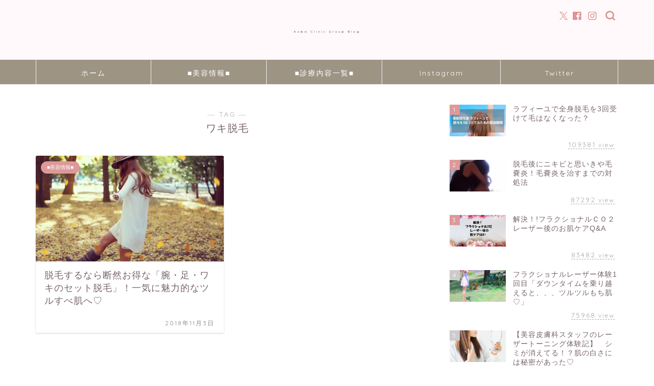

--- FILE ---
content_type: text/html; charset=UTF-8
request_url: https://aoba-cg-blog.com/tag/%E3%83%AF%E3%82%AD%E8%84%B1%E6%AF%9B/
body_size: 20044
content:
<!DOCTYPE html>
<html lang="ja">
<head prefix="og: http://ogp.me/ns# fb: http://ogp.me/ns/fb# article: http://ogp.me/ns/article#">
<meta charset="utf-8">
<meta http-equiv="X-UA-Compatible" content="IE=edge">
<meta name="viewport" content="width=device-width, initial-scale=1">
<!-- ここからOGP -->
<meta property="og:type" content="blog">
		<meta property="og:title" content="ワキ脱毛タグの記事一覧｜Aoba Clinic Group">
	<meta property="og:url" content="https://aoba-cg-blog.com/tag/%e3%82%bb%e3%83%83%e3%83%88%e6%96%99%e9%87%91/">
			<meta property="og:image" content="http://aoba-cg-blog.com/wp-content/uploads/2018/09/IMG_5742-1-1024x683.jpg">
	<meta property="og:site_name" content="Aoba Clinic Group">
<meta property="fb:admins" content="">
<meta name="twitter:card" content="summary">
<!-- ここまでOGP --> 

<link rel="canonical" href="https://aoba-cg-blog.com">
<title>ワキ脱毛 | Aoba Clinic Group</title>

		<!-- All in One SEO 4.8.8 - aioseo.com -->
	<meta name="robots" content="max-image-preview:large" />
	<link rel="canonical" href="https://aoba-cg-blog.com/tag/%e3%83%af%e3%82%ad%e8%84%b1%e6%af%9b/" />
	<meta name="generator" content="All in One SEO (AIOSEO) 4.8.8" />
		<script type="application/ld+json" class="aioseo-schema">
			{"@context":"https:\/\/schema.org","@graph":[{"@type":"BreadcrumbList","@id":"https:\/\/aoba-cg-blog.com\/tag\/%E3%83%AF%E3%82%AD%E8%84%B1%E6%AF%9B\/#breadcrumblist","itemListElement":[{"@type":"ListItem","@id":"https:\/\/aoba-cg-blog.com#listItem","position":1,"name":"Home","item":"https:\/\/aoba-cg-blog.com","nextItem":{"@type":"ListItem","@id":"https:\/\/aoba-cg-blog.com\/tag\/%e3%83%af%e3%82%ad%e8%84%b1%e6%af%9b\/#listItem","name":"\u30ef\u30ad\u8131\u6bdb"}},{"@type":"ListItem","@id":"https:\/\/aoba-cg-blog.com\/tag\/%e3%83%af%e3%82%ad%e8%84%b1%e6%af%9b\/#listItem","position":2,"name":"\u30ef\u30ad\u8131\u6bdb","previousItem":{"@type":"ListItem","@id":"https:\/\/aoba-cg-blog.com#listItem","name":"Home"}}]},{"@type":"CollectionPage","@id":"https:\/\/aoba-cg-blog.com\/tag\/%E3%83%AF%E3%82%AD%E8%84%B1%E6%AF%9B\/#collectionpage","url":"https:\/\/aoba-cg-blog.com\/tag\/%E3%83%AF%E3%82%AD%E8%84%B1%E6%AF%9B\/","name":"\u30ef\u30ad\u8131\u6bdb | Aoba Clinic Group","inLanguage":"ja","isPartOf":{"@id":"https:\/\/aoba-cg-blog.com\/#website"},"breadcrumb":{"@id":"https:\/\/aoba-cg-blog.com\/tag\/%E3%83%AF%E3%82%AD%E8%84%B1%E6%AF%9B\/#breadcrumblist"}},{"@type":"Organization","@id":"https:\/\/aoba-cg-blog.com\/#organization","name":"Aoba Clinic Group","description":"\u3042\u304a\u3070\u30af\u30ea\u30cb\u30c3\u30af\u30b0\u30eb\u30fc\u30d7\u306e\u7f8e\u5bb9\u30d6\u30ed\u30b0\u3067\u3059","url":"https:\/\/aoba-cg-blog.com\/"},{"@type":"WebSite","@id":"https:\/\/aoba-cg-blog.com\/#website","url":"https:\/\/aoba-cg-blog.com\/","name":"Aoba Clinic Group","description":"\u3042\u304a\u3070\u30af\u30ea\u30cb\u30c3\u30af\u30b0\u30eb\u30fc\u30d7\u306e\u7f8e\u5bb9\u30d6\u30ed\u30b0\u3067\u3059","inLanguage":"ja","publisher":{"@id":"https:\/\/aoba-cg-blog.com\/#organization"}}]}
		</script>
		<!-- All in One SEO -->

<link rel='dns-prefetch' href='//webfonts.xserver.jp' />
<link rel='dns-prefetch' href='//cdnjs.cloudflare.com' />
<link rel='dns-prefetch' href='//use.fontawesome.com' />
<link rel='dns-prefetch' href='//secure.gravatar.com' />
<link rel='dns-prefetch' href='//stats.wp.com' />
<link rel='dns-prefetch' href='//v0.wordpress.com' />
<link rel='dns-prefetch' href='//widgets.wp.com' />
<link rel='dns-prefetch' href='//s0.wp.com' />
<link rel='dns-prefetch' href='//0.gravatar.com' />
<link rel='dns-prefetch' href='//1.gravatar.com' />
<link rel='dns-prefetch' href='//2.gravatar.com' />
<link rel='dns-prefetch' href='//i0.wp.com' />
<link rel="alternate" type="application/rss+xml" title="Aoba Clinic Group &raquo; フィード" href="https://aoba-cg-blog.com/feed/" />
<link rel="alternate" type="application/rss+xml" title="Aoba Clinic Group &raquo; コメントフィード" href="https://aoba-cg-blog.com/comments/feed/" />
<link rel="alternate" type="application/rss+xml" title="Aoba Clinic Group &raquo; ワキ脱毛 タグのフィード" href="https://aoba-cg-blog.com/tag/%e3%83%af%e3%82%ad%e8%84%b1%e6%af%9b/feed/" />
<script type="text/javascript">
/* <![CDATA[ */
window._wpemojiSettings = {"baseUrl":"https:\/\/s.w.org\/images\/core\/emoji\/15.0.3\/72x72\/","ext":".png","svgUrl":"https:\/\/s.w.org\/images\/core\/emoji\/15.0.3\/svg\/","svgExt":".svg","source":{"concatemoji":"https:\/\/aoba-cg-blog.com\/wp-includes\/js\/wp-emoji-release.min.js?ver=6.6.4"}};
/*! This file is auto-generated */
!function(i,n){var o,s,e;function c(e){try{var t={supportTests:e,timestamp:(new Date).valueOf()};sessionStorage.setItem(o,JSON.stringify(t))}catch(e){}}function p(e,t,n){e.clearRect(0,0,e.canvas.width,e.canvas.height),e.fillText(t,0,0);var t=new Uint32Array(e.getImageData(0,0,e.canvas.width,e.canvas.height).data),r=(e.clearRect(0,0,e.canvas.width,e.canvas.height),e.fillText(n,0,0),new Uint32Array(e.getImageData(0,0,e.canvas.width,e.canvas.height).data));return t.every(function(e,t){return e===r[t]})}function u(e,t,n){switch(t){case"flag":return n(e,"\ud83c\udff3\ufe0f\u200d\u26a7\ufe0f","\ud83c\udff3\ufe0f\u200b\u26a7\ufe0f")?!1:!n(e,"\ud83c\uddfa\ud83c\uddf3","\ud83c\uddfa\u200b\ud83c\uddf3")&&!n(e,"\ud83c\udff4\udb40\udc67\udb40\udc62\udb40\udc65\udb40\udc6e\udb40\udc67\udb40\udc7f","\ud83c\udff4\u200b\udb40\udc67\u200b\udb40\udc62\u200b\udb40\udc65\u200b\udb40\udc6e\u200b\udb40\udc67\u200b\udb40\udc7f");case"emoji":return!n(e,"\ud83d\udc26\u200d\u2b1b","\ud83d\udc26\u200b\u2b1b")}return!1}function f(e,t,n){var r="undefined"!=typeof WorkerGlobalScope&&self instanceof WorkerGlobalScope?new OffscreenCanvas(300,150):i.createElement("canvas"),a=r.getContext("2d",{willReadFrequently:!0}),o=(a.textBaseline="top",a.font="600 32px Arial",{});return e.forEach(function(e){o[e]=t(a,e,n)}),o}function t(e){var t=i.createElement("script");t.src=e,t.defer=!0,i.head.appendChild(t)}"undefined"!=typeof Promise&&(o="wpEmojiSettingsSupports",s=["flag","emoji"],n.supports={everything:!0,everythingExceptFlag:!0},e=new Promise(function(e){i.addEventListener("DOMContentLoaded",e,{once:!0})}),new Promise(function(t){var n=function(){try{var e=JSON.parse(sessionStorage.getItem(o));if("object"==typeof e&&"number"==typeof e.timestamp&&(new Date).valueOf()<e.timestamp+604800&&"object"==typeof e.supportTests)return e.supportTests}catch(e){}return null}();if(!n){if("undefined"!=typeof Worker&&"undefined"!=typeof OffscreenCanvas&&"undefined"!=typeof URL&&URL.createObjectURL&&"undefined"!=typeof Blob)try{var e="postMessage("+f.toString()+"("+[JSON.stringify(s),u.toString(),p.toString()].join(",")+"));",r=new Blob([e],{type:"text/javascript"}),a=new Worker(URL.createObjectURL(r),{name:"wpTestEmojiSupports"});return void(a.onmessage=function(e){c(n=e.data),a.terminate(),t(n)})}catch(e){}c(n=f(s,u,p))}t(n)}).then(function(e){for(var t in e)n.supports[t]=e[t],n.supports.everything=n.supports.everything&&n.supports[t],"flag"!==t&&(n.supports.everythingExceptFlag=n.supports.everythingExceptFlag&&n.supports[t]);n.supports.everythingExceptFlag=n.supports.everythingExceptFlag&&!n.supports.flag,n.DOMReady=!1,n.readyCallback=function(){n.DOMReady=!0}}).then(function(){return e}).then(function(){var e;n.supports.everything||(n.readyCallback(),(e=n.source||{}).concatemoji?t(e.concatemoji):e.wpemoji&&e.twemoji&&(t(e.twemoji),t(e.wpemoji)))}))}((window,document),window._wpemojiSettings);
/* ]]> */
</script>
<link rel='stylesheet' id='sbi_styles-css' href='https://aoba-cg-blog.com/wp-content/plugins/instagram-feed/css/sbi-styles.min.css?ver=6.9.1' type='text/css' media='all' />
<style id='wp-emoji-styles-inline-css' type='text/css'>

	img.wp-smiley, img.emoji {
		display: inline !important;
		border: none !important;
		box-shadow: none !important;
		height: 1em !important;
		width: 1em !important;
		margin: 0 0.07em !important;
		vertical-align: -0.1em !important;
		background: none !important;
		padding: 0 !important;
	}
</style>
<link rel='stylesheet' id='wp-block-library-css' href='https://aoba-cg-blog.com/wp-includes/css/dist/block-library/style.min.css?ver=6.6.4' type='text/css' media='all' />
<link rel='stylesheet' id='mediaelement-css' href='https://aoba-cg-blog.com/wp-includes/js/mediaelement/mediaelementplayer-legacy.min.css?ver=4.2.17' type='text/css' media='all' />
<link rel='stylesheet' id='wp-mediaelement-css' href='https://aoba-cg-blog.com/wp-includes/js/mediaelement/wp-mediaelement.min.css?ver=6.6.4' type='text/css' media='all' />
<style id='jetpack-sharing-buttons-style-inline-css' type='text/css'>
.jetpack-sharing-buttons__services-list{display:flex;flex-direction:row;flex-wrap:wrap;gap:0;list-style-type:none;margin:5px;padding:0}.jetpack-sharing-buttons__services-list.has-small-icon-size{font-size:12px}.jetpack-sharing-buttons__services-list.has-normal-icon-size{font-size:16px}.jetpack-sharing-buttons__services-list.has-large-icon-size{font-size:24px}.jetpack-sharing-buttons__services-list.has-huge-icon-size{font-size:36px}@media print{.jetpack-sharing-buttons__services-list{display:none!important}}.editor-styles-wrapper .wp-block-jetpack-sharing-buttons{gap:0;padding-inline-start:0}ul.jetpack-sharing-buttons__services-list.has-background{padding:1.25em 2.375em}
</style>
<style id='classic-theme-styles-inline-css' type='text/css'>
/*! This file is auto-generated */
.wp-block-button__link{color:#fff;background-color:#32373c;border-radius:9999px;box-shadow:none;text-decoration:none;padding:calc(.667em + 2px) calc(1.333em + 2px);font-size:1.125em}.wp-block-file__button{background:#32373c;color:#fff;text-decoration:none}
</style>
<style id='global-styles-inline-css' type='text/css'>
:root{--wp--preset--aspect-ratio--square: 1;--wp--preset--aspect-ratio--4-3: 4/3;--wp--preset--aspect-ratio--3-4: 3/4;--wp--preset--aspect-ratio--3-2: 3/2;--wp--preset--aspect-ratio--2-3: 2/3;--wp--preset--aspect-ratio--16-9: 16/9;--wp--preset--aspect-ratio--9-16: 9/16;--wp--preset--color--black: #000000;--wp--preset--color--cyan-bluish-gray: #abb8c3;--wp--preset--color--white: #ffffff;--wp--preset--color--pale-pink: #f78da7;--wp--preset--color--vivid-red: #cf2e2e;--wp--preset--color--luminous-vivid-orange: #ff6900;--wp--preset--color--luminous-vivid-amber: #fcb900;--wp--preset--color--light-green-cyan: #7bdcb5;--wp--preset--color--vivid-green-cyan: #00d084;--wp--preset--color--pale-cyan-blue: #8ed1fc;--wp--preset--color--vivid-cyan-blue: #0693e3;--wp--preset--color--vivid-purple: #9b51e0;--wp--preset--gradient--vivid-cyan-blue-to-vivid-purple: linear-gradient(135deg,rgba(6,147,227,1) 0%,rgb(155,81,224) 100%);--wp--preset--gradient--light-green-cyan-to-vivid-green-cyan: linear-gradient(135deg,rgb(122,220,180) 0%,rgb(0,208,130) 100%);--wp--preset--gradient--luminous-vivid-amber-to-luminous-vivid-orange: linear-gradient(135deg,rgba(252,185,0,1) 0%,rgba(255,105,0,1) 100%);--wp--preset--gradient--luminous-vivid-orange-to-vivid-red: linear-gradient(135deg,rgba(255,105,0,1) 0%,rgb(207,46,46) 100%);--wp--preset--gradient--very-light-gray-to-cyan-bluish-gray: linear-gradient(135deg,rgb(238,238,238) 0%,rgb(169,184,195) 100%);--wp--preset--gradient--cool-to-warm-spectrum: linear-gradient(135deg,rgb(74,234,220) 0%,rgb(151,120,209) 20%,rgb(207,42,186) 40%,rgb(238,44,130) 60%,rgb(251,105,98) 80%,rgb(254,248,76) 100%);--wp--preset--gradient--blush-light-purple: linear-gradient(135deg,rgb(255,206,236) 0%,rgb(152,150,240) 100%);--wp--preset--gradient--blush-bordeaux: linear-gradient(135deg,rgb(254,205,165) 0%,rgb(254,45,45) 50%,rgb(107,0,62) 100%);--wp--preset--gradient--luminous-dusk: linear-gradient(135deg,rgb(255,203,112) 0%,rgb(199,81,192) 50%,rgb(65,88,208) 100%);--wp--preset--gradient--pale-ocean: linear-gradient(135deg,rgb(255,245,203) 0%,rgb(182,227,212) 50%,rgb(51,167,181) 100%);--wp--preset--gradient--electric-grass: linear-gradient(135deg,rgb(202,248,128) 0%,rgb(113,206,126) 100%);--wp--preset--gradient--midnight: linear-gradient(135deg,rgb(2,3,129) 0%,rgb(40,116,252) 100%);--wp--preset--font-size--small: 13px;--wp--preset--font-size--medium: 20px;--wp--preset--font-size--large: 36px;--wp--preset--font-size--x-large: 42px;--wp--preset--spacing--20: 0.44rem;--wp--preset--spacing--30: 0.67rem;--wp--preset--spacing--40: 1rem;--wp--preset--spacing--50: 1.5rem;--wp--preset--spacing--60: 2.25rem;--wp--preset--spacing--70: 3.38rem;--wp--preset--spacing--80: 5.06rem;--wp--preset--shadow--natural: 6px 6px 9px rgba(0, 0, 0, 0.2);--wp--preset--shadow--deep: 12px 12px 50px rgba(0, 0, 0, 0.4);--wp--preset--shadow--sharp: 6px 6px 0px rgba(0, 0, 0, 0.2);--wp--preset--shadow--outlined: 6px 6px 0px -3px rgba(255, 255, 255, 1), 6px 6px rgba(0, 0, 0, 1);--wp--preset--shadow--crisp: 6px 6px 0px rgba(0, 0, 0, 1);}:where(.is-layout-flex){gap: 0.5em;}:where(.is-layout-grid){gap: 0.5em;}body .is-layout-flex{display: flex;}.is-layout-flex{flex-wrap: wrap;align-items: center;}.is-layout-flex > :is(*, div){margin: 0;}body .is-layout-grid{display: grid;}.is-layout-grid > :is(*, div){margin: 0;}:where(.wp-block-columns.is-layout-flex){gap: 2em;}:where(.wp-block-columns.is-layout-grid){gap: 2em;}:where(.wp-block-post-template.is-layout-flex){gap: 1.25em;}:where(.wp-block-post-template.is-layout-grid){gap: 1.25em;}.has-black-color{color: var(--wp--preset--color--black) !important;}.has-cyan-bluish-gray-color{color: var(--wp--preset--color--cyan-bluish-gray) !important;}.has-white-color{color: var(--wp--preset--color--white) !important;}.has-pale-pink-color{color: var(--wp--preset--color--pale-pink) !important;}.has-vivid-red-color{color: var(--wp--preset--color--vivid-red) !important;}.has-luminous-vivid-orange-color{color: var(--wp--preset--color--luminous-vivid-orange) !important;}.has-luminous-vivid-amber-color{color: var(--wp--preset--color--luminous-vivid-amber) !important;}.has-light-green-cyan-color{color: var(--wp--preset--color--light-green-cyan) !important;}.has-vivid-green-cyan-color{color: var(--wp--preset--color--vivid-green-cyan) !important;}.has-pale-cyan-blue-color{color: var(--wp--preset--color--pale-cyan-blue) !important;}.has-vivid-cyan-blue-color{color: var(--wp--preset--color--vivid-cyan-blue) !important;}.has-vivid-purple-color{color: var(--wp--preset--color--vivid-purple) !important;}.has-black-background-color{background-color: var(--wp--preset--color--black) !important;}.has-cyan-bluish-gray-background-color{background-color: var(--wp--preset--color--cyan-bluish-gray) !important;}.has-white-background-color{background-color: var(--wp--preset--color--white) !important;}.has-pale-pink-background-color{background-color: var(--wp--preset--color--pale-pink) !important;}.has-vivid-red-background-color{background-color: var(--wp--preset--color--vivid-red) !important;}.has-luminous-vivid-orange-background-color{background-color: var(--wp--preset--color--luminous-vivid-orange) !important;}.has-luminous-vivid-amber-background-color{background-color: var(--wp--preset--color--luminous-vivid-amber) !important;}.has-light-green-cyan-background-color{background-color: var(--wp--preset--color--light-green-cyan) !important;}.has-vivid-green-cyan-background-color{background-color: var(--wp--preset--color--vivid-green-cyan) !important;}.has-pale-cyan-blue-background-color{background-color: var(--wp--preset--color--pale-cyan-blue) !important;}.has-vivid-cyan-blue-background-color{background-color: var(--wp--preset--color--vivid-cyan-blue) !important;}.has-vivid-purple-background-color{background-color: var(--wp--preset--color--vivid-purple) !important;}.has-black-border-color{border-color: var(--wp--preset--color--black) !important;}.has-cyan-bluish-gray-border-color{border-color: var(--wp--preset--color--cyan-bluish-gray) !important;}.has-white-border-color{border-color: var(--wp--preset--color--white) !important;}.has-pale-pink-border-color{border-color: var(--wp--preset--color--pale-pink) !important;}.has-vivid-red-border-color{border-color: var(--wp--preset--color--vivid-red) !important;}.has-luminous-vivid-orange-border-color{border-color: var(--wp--preset--color--luminous-vivid-orange) !important;}.has-luminous-vivid-amber-border-color{border-color: var(--wp--preset--color--luminous-vivid-amber) !important;}.has-light-green-cyan-border-color{border-color: var(--wp--preset--color--light-green-cyan) !important;}.has-vivid-green-cyan-border-color{border-color: var(--wp--preset--color--vivid-green-cyan) !important;}.has-pale-cyan-blue-border-color{border-color: var(--wp--preset--color--pale-cyan-blue) !important;}.has-vivid-cyan-blue-border-color{border-color: var(--wp--preset--color--vivid-cyan-blue) !important;}.has-vivid-purple-border-color{border-color: var(--wp--preset--color--vivid-purple) !important;}.has-vivid-cyan-blue-to-vivid-purple-gradient-background{background: var(--wp--preset--gradient--vivid-cyan-blue-to-vivid-purple) !important;}.has-light-green-cyan-to-vivid-green-cyan-gradient-background{background: var(--wp--preset--gradient--light-green-cyan-to-vivid-green-cyan) !important;}.has-luminous-vivid-amber-to-luminous-vivid-orange-gradient-background{background: var(--wp--preset--gradient--luminous-vivid-amber-to-luminous-vivid-orange) !important;}.has-luminous-vivid-orange-to-vivid-red-gradient-background{background: var(--wp--preset--gradient--luminous-vivid-orange-to-vivid-red) !important;}.has-very-light-gray-to-cyan-bluish-gray-gradient-background{background: var(--wp--preset--gradient--very-light-gray-to-cyan-bluish-gray) !important;}.has-cool-to-warm-spectrum-gradient-background{background: var(--wp--preset--gradient--cool-to-warm-spectrum) !important;}.has-blush-light-purple-gradient-background{background: var(--wp--preset--gradient--blush-light-purple) !important;}.has-blush-bordeaux-gradient-background{background: var(--wp--preset--gradient--blush-bordeaux) !important;}.has-luminous-dusk-gradient-background{background: var(--wp--preset--gradient--luminous-dusk) !important;}.has-pale-ocean-gradient-background{background: var(--wp--preset--gradient--pale-ocean) !important;}.has-electric-grass-gradient-background{background: var(--wp--preset--gradient--electric-grass) !important;}.has-midnight-gradient-background{background: var(--wp--preset--gradient--midnight) !important;}.has-small-font-size{font-size: var(--wp--preset--font-size--small) !important;}.has-medium-font-size{font-size: var(--wp--preset--font-size--medium) !important;}.has-large-font-size{font-size: var(--wp--preset--font-size--large) !important;}.has-x-large-font-size{font-size: var(--wp--preset--font-size--x-large) !important;}
:where(.wp-block-post-template.is-layout-flex){gap: 1.25em;}:where(.wp-block-post-template.is-layout-grid){gap: 1.25em;}
:where(.wp-block-columns.is-layout-flex){gap: 2em;}:where(.wp-block-columns.is-layout-grid){gap: 2em;}
:root :where(.wp-block-pullquote){font-size: 1.5em;line-height: 1.6;}
</style>
<link rel='stylesheet' id='contact-form-7-css' href='https://aoba-cg-blog.com/wp-content/plugins/contact-form-7/includes/css/styles.css?ver=6.0.6' type='text/css' media='all' />
<link rel='stylesheet' id='toc-screen-css' href='https://aoba-cg-blog.com/wp-content/plugins/table-of-contents-plus/screen.min.css?ver=2411.1' type='text/css' media='all' />
<style id='toc-screen-inline-css' type='text/css'>
div#toc_container {background: #F8F8FF;border: 1px solid #FFD6D3;width: 100%;}div#toc_container p.toc_title {color: #FFB6C1;}div#toc_container p.toc_title a,div#toc_container ul.toc_list a {color: #696969;}div#toc_container p.toc_title a:hover,div#toc_container ul.toc_list a:hover {color: #FFD6D3;}div#toc_container p.toc_title a:hover,div#toc_container ul.toc_list a:hover {color: #FFD6D3;}
</style>
<link rel='stylesheet' id='theme-style-css' href='https://aoba-cg-blog.com/wp-content/themes/jin/style.css?ver=6.6.4' type='text/css' media='all' />
<link rel='stylesheet' id='fontawesome-style-css' href='https://use.fontawesome.com/releases/v5.6.3/css/all.css?ver=6.6.4' type='text/css' media='all' />
<link rel='stylesheet' id='swiper-style-css' href='https://cdnjs.cloudflare.com/ajax/libs/Swiper/4.0.7/css/swiper.min.css?ver=6.6.4' type='text/css' media='all' />
<link rel='stylesheet' id='jetpack_likes-css' href='https://aoba-cg-blog.com/wp-content/plugins/jetpack/modules/likes/style.css?ver=14.0' type='text/css' media='all' />
<link rel='stylesheet' id='jetpack-subscriptions-css' href='https://aoba-cg-blog.com/wp-content/plugins/jetpack/modules/subscriptions/subscriptions.css?ver=14.0' type='text/css' media='all' />
<link rel='stylesheet' id='jetpack-authors-widget-css' href='https://aoba-cg-blog.com/wp-content/plugins/jetpack/modules/widgets/authors/style.css?ver=20161228' type='text/css' media='all' />
<style id='jetpack_facebook_likebox-inline-css' type='text/css'>
.widget_facebook_likebox {
	overflow: hidden;
}

</style>
<script type="text/javascript" src="https://aoba-cg-blog.com/wp-includes/js/jquery/jquery.min.js?ver=3.7.1" id="jquery-core-js"></script>
<script type="text/javascript" src="https://aoba-cg-blog.com/wp-includes/js/jquery/jquery-migrate.min.js?ver=3.4.1" id="jquery-migrate-js"></script>
<script type="text/javascript" src="//webfonts.xserver.jp/js/xserverv3.js?fadein=0&amp;ver=2.0.8" id="typesquare_std-js"></script>
<link rel="https://api.w.org/" href="https://aoba-cg-blog.com/wp-json/" /><link rel="alternate" title="JSON" type="application/json" href="https://aoba-cg-blog.com/wp-json/wp/v2/tags/182" />	<style>img#wpstats{display:none}</style>
			<style type="text/css">
		#wrapper {
			background-color: #ffffff;
			background-image: url();
					}

		.related-entry-headline-text span:before,
		#comment-title span:before,
		#reply-title span:before {
			background-color: #dd9999;
			border-color: #dd9999 !important;
		}

		#breadcrumb:after,
		#page-top a {
			background-color: #9e9484;
		}

		footer {
			background-color: #9e9484;
		}

		.footer-inner a,
		#copyright,
		#copyright-center {
			border-color: #fff !important;
			color: #fff !important;
		}

		#footer-widget-area {
			border-color: #fff !important;
		}

		.page-top-footer a {
			color: #9e9484 !important;
		}

		#breadcrumb ul li,
		#breadcrumb ul li a {
			color: #9e9484 !important;
		}

		body,
		a,
		a:link,
		a:visited,
		.my-profile,
		.widgettitle,
		.tabBtn-mag label {
			color: #776468;
		}

		a:hover {
			color: #53bcb5;
		}

		.widget_nav_menu ul>li>a:before,
		.widget_categories ul>li>a:before,
		.widget_pages ul>li>a:before,
		.widget_recent_entries ul>li>a:before,
		.widget_archive ul>li>a:before,
		.widget_archive form:after,
		.widget_categories form:after,
		.widget_nav_menu ul>li>ul.sub-menu>li>a:before,
		.widget_categories ul>li>.children>li>a:before,
		.widget_pages ul>li>.children>li>a:before,
		.widget_nav_menu ul>li>ul.sub-menu>li>ul.sub-menu li>a:before,
		.widget_categories ul>li>.children>li>.children li>a:before,
		.widget_pages ul>li>.children>li>.children li>a:before {
			color: #dd9999;
		}

		.widget_nav_menu ul .sub-menu .sub-menu li a:before {
			background-color: #776468 !important;
		}

		.d--labeling-act-border {
			border-color: rgba(119, 100, 104, 0.18);
		}

		.c--labeling-act.d--labeling-act-solid {
			background-color: rgba(119, 100, 104, 0.06);
		}

		.a--labeling-act {
			color: rgba(119, 100, 104, 0.6);
		}

		.a--labeling-small-act span {
			background-color: rgba(119, 100, 104, 0.21);
		}

		.c--labeling-act.d--labeling-act-strong {
			background-color: rgba(119, 100, 104, 0.045);
		}

		.d--labeling-act-strong .a--labeling-act {
			color: rgba(119, 100, 104, 0.75);
		}


		footer .footer-widget,
		footer .footer-widget a,
		footer .footer-widget ul li,
		.footer-widget.widget_nav_menu ul>li>a:before,
		.footer-widget.widget_categories ul>li>a:before,
		.footer-widget.widget_recent_entries ul>li>a:before,
		.footer-widget.widget_pages ul>li>a:before,
		.footer-widget.widget_archive ul>li>a:before,
		footer .widget_tag_cloud .tagcloud a:before {
			color: #fff !important;
			border-color: #fff !important;
		}

		footer .footer-widget .widgettitle {
			color: #fff !important;
			border-color: #dd9999 !important;
		}

		footer .widget_nav_menu ul .children .children li a:before,
		footer .widget_categories ul .children .children li a:before,
		footer .widget_nav_menu ul .sub-menu .sub-menu li a:before {
			background-color: #fff !important;
		}

		#drawernav a:hover,
		.post-list-title,
		#prev-next p,
		#toc_container .toc_list li a {
			color: #776468 !important;
		}

		#header-box {
			background-color: #fff9fb;
		}

		@media (min-width: 768px) {

			#header-box .header-box10-bg:before,
			#header-box .header-box11-bg:before {
				border-radius: 2px;
			}
		}

		@media (min-width: 768px) {
			.top-image-meta {
				margin-top: calc(0px - 30px);
			}
		}

		@media (min-width: 1200px) {
			.top-image-meta {
				margin-top: calc(0px);
			}
		}

		.pickup-contents:before {
			background-color: #fff9fb !important;
		}

		.main-image-text {
			color: #555;
		}

		.main-image-text-sub {
			color: #555;
		}

		@media (min-width: 481px) {
			#site-info {
				padding-top: 50px !important;
				padding-bottom: 50px !important;
			}
		}

		#site-info span a {
			color: #302725 !important;
		}

		#headmenu .headsns .line a svg {
			fill: #dd9494 !important;
		}

		#headmenu .headsns a,
		#headmenu {
			color: #dd9494 !important;
			border-color: #dd9494 !important;
		}

		.profile-follow .line-sns a svg {
			fill: #dd9999 !important;
		}

		.profile-follow .line-sns a:hover svg {
			fill: #dd9999 !important;
		}

		.profile-follow a {
			color: #dd9999 !important;
			border-color: #dd9999 !important;
		}

		.profile-follow a:hover,
		#headmenu .headsns a:hover {
			color: #dd9999 !important;
			border-color: #dd9999 !important;
		}

		.search-box:hover {
			color: #dd9999 !important;
			border-color: #dd9999 !important;
		}

		#header #headmenu .headsns .line a:hover svg {
			fill: #dd9999 !important;
		}

		.cps-icon-bar,
		#navtoggle:checked+.sp-menu-open .cps-icon-bar {
			background-color: #302725;
		}

		#nav-container {
			background-color: #9e9484;
		}

		.menu-box .menu-item svg {
			fill: #ffffff;
		}

		#drawernav ul.menu-box>li>a,
		#drawernav2 ul.menu-box>li>a,
		#drawernav3 ul.menu-box>li>a,
		#drawernav4 ul.menu-box>li>a,
		#drawernav5 ul.menu-box>li>a,
		#drawernav ul.menu-box>li.menu-item-has-children:after,
		#drawernav2 ul.menu-box>li.menu-item-has-children:after,
		#drawernav3 ul.menu-box>li.menu-item-has-children:after,
		#drawernav4 ul.menu-box>li.menu-item-has-children:after,
		#drawernav5 ul.menu-box>li.menu-item-has-children:after {
			color: #ffffff !important;
		}

		#drawernav ul.menu-box li a,
		#drawernav2 ul.menu-box li a,
		#drawernav3 ul.menu-box li a,
		#drawernav4 ul.menu-box li a,
		#drawernav5 ul.menu-box li a {
			font-size: 14px !important;
		}

		#drawernav3 ul.menu-box>li {
			color: #776468 !important;
		}

		#drawernav4 .menu-box>.menu-item>a:after,
		#drawernav3 .menu-box>.menu-item>a:after,
		#drawernav .menu-box>.menu-item>a:after {
			background-color: #ffffff !important;
		}

		#drawernav2 .menu-box>.menu-item:hover,
		#drawernav5 .menu-box>.menu-item:hover {
			border-top-color: #dd9999 !important;
		}

		.cps-info-bar a {
			background-color: #ffcd44 !important;
		}

		@media (min-width: 768px) {
			.post-list-mag .post-list-item:not(:nth-child(2n)) {
				margin-right: 2.6%;
			}
		}

		@media (min-width: 768px) {

			#tab-1:checked~.tabBtn-mag li [for="tab-1"]:after,
			#tab-2:checked~.tabBtn-mag li [for="tab-2"]:after,
			#tab-3:checked~.tabBtn-mag li [for="tab-3"]:after,
			#tab-4:checked~.tabBtn-mag li [for="tab-4"]:after {
				border-top-color: #dd9999 !important;
			}

			.tabBtn-mag label {
				border-bottom-color: #dd9999 !important;
			}
		}

		#tab-1:checked~.tabBtn-mag li [for="tab-1"],
		#tab-2:checked~.tabBtn-mag li [for="tab-2"],
		#tab-3:checked~.tabBtn-mag li [for="tab-3"],
		#tab-4:checked~.tabBtn-mag li [for="tab-4"],
		#prev-next a.next:after,
		#prev-next a.prev:after,
		.more-cat-button a:hover span:before {
			background-color: #dd9999 !important;
		}


		.swiper-slide .post-list-cat,
		.post-list-mag .post-list-cat,
		.post-list-mag3col .post-list-cat,
		.post-list-mag-sp1col .post-list-cat,
		.swiper-pagination-bullet-active,
		.pickup-cat,
		.post-list .post-list-cat,
		#breadcrumb .bcHome a:hover span:before,
		.popular-item:nth-child(1) .pop-num,
		.popular-item:nth-child(2) .pop-num,
		.popular-item:nth-child(3) .pop-num {
			background-color: #dd9999 !important;
		}

		.sidebar-btn a,
		.profile-sns-menu {
			background-color: #dd9999 !important;
		}

		.sp-sns-menu a,
		.pickup-contents-box a:hover .pickup-title {
			border-color: #dd9999 !important;
			color: #dd9999 !important;
		}

		.pro-line svg {
			fill: #dd9999 !important;
		}

		.cps-post-cat a,
		.meta-cat,
		.popular-cat {
			background-color: #dd9999 !important;
			border-color: #dd9999 !important;
		}

		.tagicon,
		.tag-box a,
		#toc_container .toc_list>li,
		#toc_container .toc_title {
			color: #dd9999 !important;
		}

		.widget_tag_cloud a::before {
			color: #776468 !important;
		}

		.tag-box a,
		#toc_container:before {
			border-color: #dd9999 !important;
		}

		.cps-post-cat a:hover {
			color: #53bcb5 !important;
		}

		.pagination li:not([class*="current"]) a:hover,
		.widget_tag_cloud a:hover {
			background-color: #dd9999 !important;
		}

		.pagination li:not([class*="current"]) a:hover {
			opacity: 0.5 !important;
		}

		.pagination li.current a {
			background-color: #dd9999 !important;
			border-color: #dd9999 !important;
		}

		.nextpage a:hover span {
			color: #dd9999 !important;
			border-color: #dd9999 !important;
		}

		.cta-content:before {
			background-color: #ffffff !important;
		}

		.cta-text,
		.info-title {
			color: #877179 !important;
		}

		#footer-widget-area.footer_style1 .widgettitle {
			border-color: #dd9999 !important;
		}

		.sidebar_style1 .widgettitle,
		.sidebar_style5 .widgettitle {
			border-color: #dd9999 !important;
		}

		.sidebar_style2 .widgettitle,
		.sidebar_style4 .widgettitle,
		.sidebar_style6 .widgettitle,
		#home-bottom-widget .widgettitle,
		#home-top-widget .widgettitle,
		#post-bottom-widget .widgettitle,
		#post-top-widget .widgettitle {
			background-color: #dd9999 !important;
		}

		#home-bottom-widget .widget_search .search-box input[type="submit"],
		#home-top-widget .widget_search .search-box input[type="submit"],
		#post-bottom-widget .widget_search .search-box input[type="submit"],
		#post-top-widget .widget_search .search-box input[type="submit"] {
			background-color: #dd9999 !important;
		}

		.tn-logo-size {
			font-size: 35% !important;
		}

		@media (min-width: 481px) {
			.tn-logo-size img {
				width: calc(35%*0.5) !important;
			}
		}

		@media (min-width: 768px) {
			.tn-logo-size img {
				width: calc(35%*2.2) !important;
			}
		}

		@media (min-width: 1200px) {
			.tn-logo-size img {
				width: 35% !important;
			}
		}

		.sp-logo-size {
			font-size: 120% !important;
		}

		.sp-logo-size img {
			width: 120% !important;
		}

		.cps-post-main ul>li:before,
		.cps-post-main ol>li:before {
			background-color: #dd9999 !important;
		}

		.profile-card .profile-title {
			background-color: #dd9999 !important;
		}

		.profile-card {
			border-color: #dd9999 !important;
		}

		.cps-post-main a {
			color: #53bcb5;
		}

		.cps-post-main .marker {
			background: -webkit-linear-gradient(transparent 80%, #c9efef 0%);
			background: linear-gradient(transparent 80%, #c9efef 0%);
		}

		.cps-post-main .marker2 {
			background: -webkit-linear-gradient(transparent 60%, #e878b4 0%);
			background: linear-gradient(transparent 60%, #e878b4 0%);
		}

		.cps-post-main .jic-sc {
			color: #e9546b;
		}


		.simple-box1 {
			border-color: #68d6cb !important;
		}

		.simple-box2 {
			border-color: #f2bf7d !important;
		}

		.simple-box3 {
			border-color: #68d6cb !important;
		}

		.simple-box4 {
			border-color: #7badd8 !important;
		}

		.simple-box4:before {
			background-color: #7badd8;
		}

		.simple-box5 {
			border-color: #e896c7 !important;
		}

		.simple-box5:before {
			background-color: #e896c7;
		}

		.simple-box6 {
			background-color: #fffdef !important;
		}

		.simple-box7 {
			border-color: #def1f9 !important;
		}

		.simple-box7:before {
			background-color: #def1f9 !important;
		}

		.simple-box8 {
			border-color: #96ddc1 !important;
		}

		.simple-box8:before {
			background-color: #96ddc1 !important;
		}

		.simple-box9:before {
			background-color: #e1c0e8 !important;
		}

		.simple-box9:after {
			border-color: #e1c0e8 #e1c0e8 #ffffff #ffffff !important;
		}

		.kaisetsu-box1:before,
		.kaisetsu-box1-title {
			background-color: #ffb49e !important;
		}

		.kaisetsu-box2 {
			border-color: #68d6cb !important;
		}

		.kaisetsu-box2-title {
			background-color: #68d6cb !important;
		}

		.kaisetsu-box4 {
			border-color: #ea91a9 !important;
		}

		.kaisetsu-box4-title {
			background-color: #ea91a9 !important;
		}

		.kaisetsu-box5:before {
			background-color: #57b3ba !important;
		}

		.kaisetsu-box5-title {
			background-color: #57b3ba !important;
		}

		.concept-box1 {
			border-color: #85db8f !important;
		}

		.concept-box1:after {
			background-color: #85db8f !important;
		}

		.concept-box1:before {
			content: "ポイント" !important;
			color: #85db8f !important;
		}

		.concept-box2 {
			border-color: #f7cf6a !important;
		}

		.concept-box2:after {
			background-color: #f7cf6a !important;
		}

		.concept-box2:before {
			content: "注意点" !important;
			color: #f7cf6a !important;
		}

		.concept-box3 {
			border-color: #86cee8 !important;
		}

		.concept-box3:after {
			background-color: #86cee8 !important;
		}

		.concept-box3:before {
			content: "良い例" !important;
			color: #86cee8 !important;
		}

		.concept-box4 {
			border-color: #ed8989 !important;
		}

		.concept-box4:after {
			background-color: #ed8989 !important;
		}

		.concept-box4:before {
			content: "悪い例" !important;
			color: #ed8989 !important;
		}

		.concept-box5 {
			border-color: #9e9e9e !important;
		}

		.concept-box5:after {
			background-color: #9e9e9e !important;
		}

		.concept-box5:before {
			content: "参考" !important;
			color: #9e9e9e !important;
		}

		.concept-box6 {
			border-color: #8eaced !important;
		}

		.concept-box6:after {
			background-color: #8eaced !important;
		}

		.concept-box6:before {
			content: "メモ" !important;
			color: #8eaced !important;
		}

		.innerlink-box1,
		.blog-card {
			border-color: #68d6cb !important;
		}

		.innerlink-box1-title {
			background-color: #68d6cb !important;
			border-color: #68d6cb !important;
		}

		.innerlink-box1:before,
		.blog-card-hl-box {
			background-color: #68d6cb !important;
		}

		.concept-box1:before,
		.concept-box2:before,
		.concept-box3:before,
		.concept-box4:before,
		.concept-box5:before,
		.concept-box6:before {
			background-color: #ffffff;
			background-image: url();
		}

		.concept-box1:after,
		.concept-box2:after,
		.concept-box3:after,
		.concept-box4:after,
		.concept-box5:after,
		.concept-box6:after {
			border-color: #ffffff;
			border-image: url() 27 23 / 50px 30px / 1rem round space0 / 5px 5px;
		}

		.jin-ac-box01-title::after {
			color: #dd9999;
		}

		.color-button01 a,
		.color-button01 a:hover,
		.color-button01:before {
			background-color: #ff7fa1 !important;
		}

		.top-image-btn-color a,
		.top-image-btn-color a:hover,
		.top-image-btn-color:before {
			background-color: #e572c3 !important;
		}

		.color-button02 a,
		.color-button02 a:hover,
		.color-button02:before {
			background-color: #68d6cb !important;
		}

		.color-button01-big a,
		.color-button01-big a:hover,
		.color-button01-big:before {
			background-color: #68d6cb !important;
		}

		.color-button01-big a,
		.color-button01-big:before {
			border-radius: 5px !important;
		}

		.color-button01-big a {
			padding-top: 20px !important;
			padding-bottom: 20px !important;
		}

		.color-button02-big a,
		.color-button02-big a:hover,
		.color-button02-big:before {
			background-color: #ffca89 !important;
		}

		.color-button02-big a,
		.color-button02-big:before {
			border-radius: 40px !important;
		}

		.color-button02-big a {
			padding-top: 20px !important;
			padding-bottom: 20px !important;
		}

		.color-button01-big {
			width: 75% !important;
		}

		.color-button02-big {
			width: 75% !important;
		}

		.top-image-btn-color:before,
		.color-button01:before,
		.color-button02:before,
		.color-button01-big:before,
		.color-button02-big:before {
			bottom: -1px;
			left: -1px;
			width: 100%;
			height: 100%;
			border-radius: 6px;
			box-shadow: 0px 1px 5px 0px rgba(0, 0, 0, 0.25);
			-webkit-transition: all .4s;
			transition: all .4s;
		}

		.top-image-btn-color a:hover,
		.color-button01 a:hover,
		.color-button02 a:hover,
		.color-button01-big a:hover,
		.color-button02-big a:hover {
			-webkit-transform: translateY(2px);
			transform: translateY(2px);
			-webkit-filter: brightness(0.95);
			filter: brightness(0.95);
		}

		.top-image-btn-color:hover:before,
		.color-button01:hover:before,
		.color-button02:hover:before,
		.color-button01-big:hover:before,
		.color-button02-big:hover:before {
			-webkit-transform: translateY(2px);
			transform: translateY(2px);
			box-shadow: none !important;
		}

		.h2-style01 h2,
		.h2-style02 h2:before,
		.h2-style03 h2,
		.h2-style04 h2:before,
		.h2-style05 h2,
		.h2-style07 h2:before,
		.h2-style07 h2:after,
		.h3-style03 h3:before,
		.h3-style02 h3:before,
		.h3-style05 h3:before,
		.h3-style07 h3:before,
		.h2-style08 h2:after,
		.h2-style10 h2:before,
		.h2-style10 h2:after,
		.h3-style02 h3:after,
		.h4-style02 h4:before {
			background-color: #dd9999 !important;
		}

		.h3-style01 h3,
		.h3-style04 h3,
		.h3-style05 h3,
		.h3-style06 h3,
		.h4-style01 h4,
		.h2-style02 h2,
		.h2-style08 h2,
		.h2-style08 h2:before,
		.h2-style09 h2,
		.h4-style03 h4 {
			border-color: #dd9999 !important;
		}

		.h2-style05 h2:before {
			border-top-color: #dd9999 !important;
		}

		.h2-style06 h2:before,
		.sidebar_style3 .widgettitle:after {
			background-image: linear-gradient(-45deg,
					transparent 25%,
					#dd9999 25%,
					#dd9999 50%,
					transparent 50%,
					transparent 75%,
					#dd9999 75%,
					#dd9999);
		}

		.jin-h2-icons.h2-style02 h2 .jic:before,
		.jin-h2-icons.h2-style04 h2 .jic:before,
		.jin-h2-icons.h2-style06 h2 .jic:before,
		.jin-h2-icons.h2-style07 h2 .jic:before,
		.jin-h2-icons.h2-style08 h2 .jic:before,
		.jin-h2-icons.h2-style09 h2 .jic:before,
		.jin-h2-icons.h2-style10 h2 .jic:before,
		.jin-h3-icons.h3-style01 h3 .jic:before,
		.jin-h3-icons.h3-style02 h3 .jic:before,
		.jin-h3-icons.h3-style03 h3 .jic:before,
		.jin-h3-icons.h3-style04 h3 .jic:before,
		.jin-h3-icons.h3-style05 h3 .jic:before,
		.jin-h3-icons.h3-style06 h3 .jic:before,
		.jin-h3-icons.h3-style07 h3 .jic:before,
		.jin-h4-icons.h4-style01 h4 .jic:before,
		.jin-h4-icons.h4-style02 h4 .jic:before,
		.jin-h4-icons.h4-style03 h4 .jic:before,
		.jin-h4-icons.h4-style04 h4 .jic:before {
			color: #dd9999;
		}

		@media all and (-ms-high-contrast:none) {

			*::-ms-backdrop,
			.color-button01:before,
			.color-button02:before,
			.color-button01-big:before,
			.color-button02-big:before {
				background-color: #595857 !important;
			}
		}

		.jin-lp-h2 h2,
		.jin-lp-h2 h2 {
			background-color: transparent !important;
			border-color: transparent !important;
			color: #776468 !important;
		}

		.jincolumn-h3style2 {
			border-color: #dd9999 !important;
		}

		.jinlph2-style1 h2:first-letter {
			color: #dd9999 !important;
		}

		.jinlph2-style2 h2,
		.jinlph2-style3 h2 {
			border-color: #dd9999 !important;
		}

		.jin-photo-title .jin-fusen1-down,
		.jin-photo-title .jin-fusen1-even,
		.jin-photo-title .jin-fusen1-up {
			border-left-color: #dd9999;
		}

		.jin-photo-title .jin-fusen2,
		.jin-photo-title .jin-fusen3 {
			background-color: #dd9999;
		}

		.jin-photo-title .jin-fusen2:before,
		.jin-photo-title .jin-fusen3:before {
			border-top-color: #dd9999;
		}

		.has-huge-font-size {
			font-size: 42px !important;
		}

		.has-large-font-size {
			font-size: 36px !important;
		}

		.has-medium-font-size {
			font-size: 20px !important;
		}

		.has-normal-font-size {
			font-size: 16px !important;
		}

		.has-small-font-size {
			font-size: 13px !important;
		}
	</style>
<style type="text/css">.recentcomments a{display:inline !important;padding:0 !important;margin:0 !important;}</style><style type="text/css">.broken_link, a.broken_link {
	text-decoration: line-through;
}</style><link rel="icon" href="https://i0.wp.com/aoba-cg-blog.com/wp-content/uploads/2019/07/cropped-722806813081a9c01430742432d14759.jpg?fit=32%2C32&#038;ssl=1" sizes="32x32" />
<link rel="icon" href="https://i0.wp.com/aoba-cg-blog.com/wp-content/uploads/2019/07/cropped-722806813081a9c01430742432d14759.jpg?fit=192%2C192&#038;ssl=1" sizes="192x192" />
<link rel="apple-touch-icon" href="https://i0.wp.com/aoba-cg-blog.com/wp-content/uploads/2019/07/cropped-722806813081a9c01430742432d14759.jpg?fit=180%2C180&#038;ssl=1" />
<meta name="msapplication-TileImage" content="https://i0.wp.com/aoba-cg-blog.com/wp-content/uploads/2019/07/cropped-722806813081a9c01430742432d14759.jpg?fit=270%2C270&#038;ssl=1" />
		<style type="text/css" id="wp-custom-css">
			.proflink a{
	display:block;
	text-align:center;
	padding:7px 10px;
	background:#ff7fa1;/*カラーは変更*/
	width:50%;
	margin:0 auto;
	margin-top:20px;
	border-radius:20px;
	border:3px double #fff;
	font-size:0.65rem;
	color:#fff;
}
.proflink a:hover{
		opacity:0.75;
}		</style>
			
<!--カエレバCSS-->
<!--アプリーチCSS-->


</head>
<body class="archive tag tag-182" id="nofont-style">
<div id="wrapper">

		
	<div id="scroll-content" class="animate">
	
		<!--ヘッダー-->

					<div id="header-box" class="tn_on header-box animate">
	<div id="header" class="header-type2 header animate">
		
		<div id="site-info" class="ef">
												<span class="tn-logo-size"><a href='https://aoba-cg-blog.com/' title='Aoba Clinic Group' rel='home'>Aoba Clinic Group Blog</a></span>
									</div>

	
				<div id="headmenu">
			<span class="headsns tn_sns_on">
									<span class="twitter"><a href="#"><i class="jic-type jin-ifont-twitter" aria-hidden="true"></i></a></span>
													<span class="facebook">
					<a href="#"><i class="jic-type jin-ifont-facebook" aria-hidden="true"></i></a>
					</span>
													<span class="instagram">
					<a href="#"><i class="jic-type jin-ifont-instagram" aria-hidden="true"></i></a>
					</span>
									
									

			</span>
			<span class="headsearch tn_search_on">
				<form class="search-box" role="search" method="get" id="searchform" action="https://aoba-cg-blog.com/">
	<input type="search" placeholder="" class="text search-text" value="" name="s" id="s">
	<input type="submit" id="searchsubmit" value="&#xe931;">
</form>
			</span>
		</div>
		
	</div>
	
		
</div>

	

	
	<!--ヘッダー画像-->
													<!--ヘッダー画像-->

	
	<!--グローバルナビゲーション layout1-->
				<div id="nav-container" class="header-style5-animate animate">
			<div id="drawernav2" class="ef">
				<nav class="fixed-content"><ul class="menu-box"><li class="menu-item menu-item-type-custom menu-item-object-custom menu-item-home menu-item-3657"><a href="http://aoba-cg-blog.com/">ホーム</a></li>
<li class="menu-item menu-item-type-taxonomy menu-item-object-category menu-item-has-children menu-item-3636"><a href="https://aoba-cg-blog.com/category/biyou/">■美容情報■</a>
<ul class="sub-menu">
	<li class="menu-item menu-item-type-taxonomy menu-item-object-category menu-item-3637"><a href="https://aoba-cg-blog.com/category/biyou/diary/">スタッフ日記</a></li>
	<li class="menu-item menu-item-type-taxonomy menu-item-object-category menu-item-3638"><a href="https://aoba-cg-blog.com/category/biyou/health/">健康</a></li>
	<li class="menu-item menu-item-type-taxonomy menu-item-object-category menu-item-3639"><a href="https://aoba-cg-blog.com/category/biyou/diet/">痩身</a></li>
	<li class="menu-item menu-item-type-taxonomy menu-item-object-category menu-item-3640"><a href="https://aoba-cg-blog.com/category/biyou/skin/">肌</a></li>
	<li class="menu-item menu-item-type-taxonomy menu-item-object-category menu-item-3641"><a href="https://aoba-cg-blog.com/category/biyou/%e9%a3%9f%e4%ba%8b/">食事</a></li>
	<li class="menu-item menu-item-type-taxonomy menu-item-object-category menu-item-3642"><a href="https://aoba-cg-blog.com/category/biyou/hair/">髪</a></li>
</ul>
</li>
<li class="menu-item menu-item-type-taxonomy menu-item-object-category menu-item-has-children menu-item-3643"><a href="https://aoba-cg-blog.com/category/%e8%a8%ba%e7%99%82%e5%86%85%e5%ae%b9%e4%b8%80%e8%a6%a7/">■診療内容一覧■</a>
<ul class="sub-menu">
	<li class="menu-item menu-item-type-taxonomy menu-item-object-category menu-item-3644"><a href="https://aoba-cg-blog.com/category/%e8%a8%ba%e7%99%82%e5%86%85%e5%ae%b9%e4%b8%80%e8%a6%a7/%e3%82%a6%e3%83%ab%e3%83%88%e3%83%a9%e3%82%a2%e3%82%af%e3%82%bb%e3%83%b3%e3%83%88/">ウルトラアクセント</a></li>
	<li class="menu-item menu-item-type-taxonomy menu-item-object-category menu-item-3645"><a href="https://aoba-cg-blog.com/category/%e8%a8%ba%e7%99%82%e5%86%85%e5%ae%b9%e4%b8%80%e8%a6%a7/%e3%82%a8%e3%83%ac%e3%82%af%e3%83%88%e3%83%ad%e3%83%9d%e3%83%ac%e3%83%bc%e3%82%b7%e3%83%a7%e3%83%b3/">エレクトロポレーション</a></li>
	<li class="menu-item menu-item-type-taxonomy menu-item-object-category menu-item-3646"><a href="https://aoba-cg-blog.com/category/%e8%a8%ba%e7%99%82%e5%86%85%e5%ae%b9%e4%b8%80%e8%a6%a7/thermacool/">サーマクール</a></li>
	<li class="menu-item menu-item-type-taxonomy menu-item-object-category menu-item-3647"><a href="https://aoba-cg-blog.com/category/%e8%a8%ba%e7%99%82%e5%86%85%e5%ae%b9%e4%b8%80%e8%a6%a7/zelltick/">ゼルティック</a></li>
	<li class="menu-item menu-item-type-taxonomy menu-item-object-category menu-item-3648"><a href="https://aoba-cg-blog.com/category/%e8%a8%ba%e7%99%82%e5%86%85%e5%ae%b9%e4%b8%80%e8%a6%a7/%e3%83%86%e3%83%8e%e3%83%bc%e3%83%ab/"><span><i class="アンチエイジング対策にテノールで切らないリフトアップ！" aria-hidden="true"></i></span>テノール</a></li>
	<li class="menu-item menu-item-type-taxonomy menu-item-object-category menu-item-3649"><a href="https://aoba-cg-blog.com/category/%e8%a8%ba%e7%99%82%e5%86%85%e5%ae%b9%e4%b8%80%e8%a6%a7/co2/">フラクショナルCO2レーザー</a></li>
	<li class="menu-item menu-item-type-taxonomy menu-item-object-category menu-item-3650"><a href="https://aoba-cg-blog.com/category/%e8%a8%ba%e7%99%82%e5%86%85%e5%ae%b9%e4%b8%80%e8%a6%a7/mosaic/">フラクショナルレーザーMOSAIC</a></li>
	<li class="menu-item menu-item-type-taxonomy menu-item-object-category menu-item-3652"><a href="https://aoba-cg-blog.com/category/%e8%a8%ba%e7%99%82%e5%86%85%e5%ae%b9%e4%b8%80%e8%a6%a7/%e3%83%a2%e3%83%8b%e3%82%bf%e3%83%bc%e4%bd%93%e9%a8%93/">モニター体験</a></li>
	<li class="menu-item menu-item-type-taxonomy menu-item-object-category menu-item-3653"><a href="https://aoba-cg-blog.com/category/%e8%a8%ba%e7%99%82%e5%86%85%e5%ae%b9%e4%b8%80%e8%a6%a7/%e3%83%ac%e3%83%bc%e3%82%b6%e3%83%bc%e3%83%88%e3%83%bc%e3%83%8b%e3%83%b3%e3%82%b0/"><span><i class="レーザートーニング 肝斑も肌質も改善する新レーザー治療" aria-hidden="true"></i></span>レーザートーニング　</a></li>
	<li class="menu-item menu-item-type-taxonomy menu-item-object-category menu-item-3654"><a href="https://aoba-cg-blog.com/category/%e8%a8%ba%e7%99%82%e5%86%85%e5%ae%b9%e4%b8%80%e8%a6%a7/%e5%8c%bb%e7%99%82%e3%83%ac%e3%83%bc%e3%82%b6%e3%83%bc%e8%84%b1%e6%af%9b/"><span><i class="医療レーザー脱毛とは？ 医院でしか受けられない確実な脱毛" aria-hidden="true"></i></span>医療レーザー脱毛</a></li>
	<li class="menu-item menu-item-type-taxonomy menu-item-object-category menu-item-3655"><a href="https://aoba-cg-blog.com/category/%e8%a8%ba%e7%99%82%e5%86%85%e5%ae%b9%e4%b8%80%e8%a6%a7/srsmaskpack/">ＳＲＳマスク</a></li>
	<li class="menu-item menu-item-type-taxonomy menu-item-object-category menu-item-3656"><a href="https://aoba-cg-blog.com/category/%e8%a8%ba%e7%99%82%e5%86%85%e5%ae%b9%e4%b8%80%e8%a6%a7/botox-2/">ボトックス</a></li>
</ul>
</li>
<li class="menu-item menu-item-type-custom menu-item-object-custom menu-item-4988"><a href="https://www.instagram.com/aoba.clinic/">Instagram</a></li>
<li class="menu-item menu-item-type-custom menu-item-object-custom menu-item-4990"><a href="https://twitter.com/aoba_clinic">Twitter</a></li>
</ul></nav>			</div>
		</div>
				<!--グローバルナビゲーション layout1-->
		
		<!--ヘッダー-->

		<div class="clearfix"></div>

			
																				
		
	<div id="contents">
		
		<!--メインコンテンツ-->
		<main id="main-contents" class="main-contents article_style2 animate" itemscope itemtype="https://schema.org/Blog">
			<section class="cps-post-box hentry">
				<header class="archive-post-header">
											<span class="archive-title-sub ef">― TAG ―</span>
						<h1 class="archive-title entry-title" itemprop="headline">ワキ脱毛</h1>
										<div class="cps-post-meta vcard">
						<span class="writer fn" itemprop="author" itemscope itemtype="https://schema.org/Person"><span itemprop="name">あおばクリニック 福岡天神院</span></span>
					</div>
				</header>
			</section>

			<section class="entry-content archive-box">
				<div class="toppost-list-box-simple">

	<div class="post-list-mag">
				<article class="post-list-item" itemscope itemtype="https://schema.org/BlogPosting">
	<a class="post-list-link" rel="bookmark" href="https://aoba-cg-blog.com/2018/11/03/5-laser-taiken-18/" itemprop='mainEntityOfPage'>
		<div class="post-list-inner">
			<div class="post-list-thumb" itemprop="image" itemscope itemtype="https://schema.org/ImageObject">
															<img src="https://i0.wp.com/aoba-cg-blog.com/wp-content/uploads/2018/09/IMG_7798.jpg?resize=640%2C360&amp;ssl=1" class="attachment-small_size size-small_size wp-post-image" alt="" width ="368" height ="207" decoding="async" fetchpriority="high" data-attachment-id="3818" data-permalink="https://aoba-cg-blog.com/2018/11/03/5-laser-taiken-18/img_7798/" data-orig-file="https://i0.wp.com/aoba-cg-blog.com/wp-content/uploads/2018/09/IMG_7798.jpg?fit=2048%2C1365&amp;ssl=1" data-orig-size="2048,1365" data-comments-opened="1" data-image-meta="{&quot;aperture&quot;:&quot;0&quot;,&quot;credit&quot;:&quot;&quot;,&quot;camera&quot;:&quot;&quot;,&quot;caption&quot;:&quot;&quot;,&quot;created_timestamp&quot;:&quot;0&quot;,&quot;copyright&quot;:&quot;&quot;,&quot;focal_length&quot;:&quot;0&quot;,&quot;iso&quot;:&quot;0&quot;,&quot;shutter_speed&quot;:&quot;0&quot;,&quot;title&quot;:&quot;&quot;,&quot;orientation&quot;:&quot;1&quot;}" data-image-title="IMG_7798" data-image-description="" data-image-caption="" data-medium-file="https://i0.wp.com/aoba-cg-blog.com/wp-content/uploads/2018/09/IMG_7798.jpg?fit=300%2C200&amp;ssl=1" data-large-file="https://i0.wp.com/aoba-cg-blog.com/wp-content/uploads/2018/09/IMG_7798.jpg?fit=1024%2C683&amp;ssl=1" />						<meta itemprop="url" content="https://i0.wp.com/aoba-cg-blog.com/wp-content/uploads/2018/09/IMG_7798.jpg?resize=640%2C360&ssl=1">
						<meta itemprop="width" content="640">
						<meta itemprop="height" content="360">
												</div>
			<div class="post-list-meta vcard">
								<span class="post-list-cat category-biyou" style="background-color:!important;" itemprop="keywords">■美容情報■</span>
				
				<h2 class="post-list-title entry-title" itemprop="headline">脱毛するなら断然お得な「腕・足・ワキのセット脱毛」！一気に魅力的なツルすべ肌へ♡</h2>

									<span class="post-list-date date updated ef" itemprop="datePublished dateModified" datetime="2018-11-03" content="2018-11-03">2018年11月3日</span>
				
				<span class="writer fn" itemprop="author" itemscope itemtype="https://schema.org/Person"><span itemprop="name">あおばクリニック 福岡天神院</span></span>

				<div class="post-list-publisher" itemprop="publisher" itemscope itemtype="https://schema.org/Organization">
					<span itemprop="logo" itemscope itemtype="https://schema.org/ImageObject">
						<span itemprop="url"></span>
					</span>
					<span itemprop="name">Aoba Clinic Group</span>
				</div>
			</div>
		</div>
	</a>
</article>		
		<section class="pager-top">
					</section>
	</div>
</div>			</section>
			
											</main>

		<!--サイドバー-->
<div id="sidebar" class="sideber sidebar_style3 animate" role="complementary" itemscope itemtype="https://schema.org/WPSideBar">
		
	<div id="widget-popular-3" class="widget widget-popular">		<div id="new-entry-box">
				<ul>
												   				   										<li class="new-entry-item popular-item">
						<a href="https://aoba-cg-blog.com/2019/03/05/00-laser-taiken-02/" rel="bookmark">
							<div class="new-entry" itemprop="image" itemscope itemtype="https://schema.org/ImageObject">
								<figure class="eyecatch">
																			<img src="https://i0.wp.com/aoba-cg-blog.com/wp-content/uploads/2019/03/IMG_7564.jpg?resize=320%2C180&amp;ssl=1" class="attachment-cps_thumbnails size-cps_thumbnails wp-post-image" alt="" width ="96" height ="54" decoding="async" loading="lazy" data-attachment-id="4894" data-permalink="https://aoba-cg-blog.com/2019/03/05/00-laser-taiken-02/img_7564/" data-orig-file="https://i0.wp.com/aoba-cg-blog.com/wp-content/uploads/2019/03/IMG_7564.jpg?fit=961%2C640&amp;ssl=1" data-orig-size="961,640" data-comments-opened="1" data-image-meta="{&quot;aperture&quot;:&quot;0&quot;,&quot;credit&quot;:&quot;&quot;,&quot;camera&quot;:&quot;&quot;,&quot;caption&quot;:&quot;&quot;,&quot;created_timestamp&quot;:&quot;0&quot;,&quot;copyright&quot;:&quot;&quot;,&quot;focal_length&quot;:&quot;0&quot;,&quot;iso&quot;:&quot;0&quot;,&quot;shutter_speed&quot;:&quot;0&quot;,&quot;title&quot;:&quot;&quot;,&quot;orientation&quot;:&quot;1&quot;}" data-image-title="IMG_7564" data-image-description="" data-image-caption="" data-medium-file="https://i0.wp.com/aoba-cg-blog.com/wp-content/uploads/2019/03/IMG_7564.jpg?fit=300%2C200&amp;ssl=1" data-large-file="https://i0.wp.com/aoba-cg-blog.com/wp-content/uploads/2019/03/IMG_7564.jpg?fit=961%2C640&amp;ssl=1" />										<meta itemprop="url" content="https://i0.wp.com/aoba-cg-blog.com/wp-content/uploads/2019/03/IMG_7564.jpg?resize=640%2C360&ssl=1">
										<meta itemprop="width" content="640">
										<meta itemprop="height" content="360">
																	</figure>
								<span class="pop-num ef">1</span>
							</div>
							<div class="new-entry-item-meta">
								<h3 class="new-entry-item-title" itemprop="headline">ラフィーユで全身脱毛を3回受けて毛はなくなった？</h3>
							</div>
							                            <div class="popular-meta">
                                <div class="popular-count ef"><div><span>109381</span> view</div></div>
                                <div class="clearfix"></div>
                            </div>
													</a>
					</li>
					   										<li class="new-entry-item popular-item">
						<a href="https://aoba-cg-blog.com/2018/08/10/00-laser-mounouen-01/" rel="bookmark">
							<div class="new-entry" itemprop="image" itemscope itemtype="https://schema.org/ImageObject">
								<figure class="eyecatch">
																			<img src="https://i0.wp.com/aoba-cg-blog.com/wp-content/uploads/2018/04/ef3a8e649215a20ed2451e81ae7c7466_t.jpeg?resize=320%2C180&amp;ssl=1" class="attachment-cps_thumbnails size-cps_thumbnails wp-post-image" alt="" width ="96" height ="54" decoding="async" loading="lazy" data-attachment-id="1963" data-permalink="https://aoba-cg-blog.com/2018/04/23/00-hairdryer-bigami-01/ef3a8e649215a20ed2451e81ae7c7466_t/" data-orig-file="https://i0.wp.com/aoba-cg-blog.com/wp-content/uploads/2018/04/ef3a8e649215a20ed2451e81ae7c7466_t.jpeg?fit=453%2C340&amp;ssl=1" data-orig-size="453,340" data-comments-opened="1" data-image-meta="{&quot;aperture&quot;:&quot;0&quot;,&quot;credit&quot;:&quot;&quot;,&quot;camera&quot;:&quot;&quot;,&quot;caption&quot;:&quot;&quot;,&quot;created_timestamp&quot;:&quot;0&quot;,&quot;copyright&quot;:&quot;&quot;,&quot;focal_length&quot;:&quot;0&quot;,&quot;iso&quot;:&quot;0&quot;,&quot;shutter_speed&quot;:&quot;0&quot;,&quot;title&quot;:&quot;&quot;,&quot;orientation&quot;:&quot;0&quot;}" data-image-title="ef3a8e649215a20ed2451e81ae7c7466_t" data-image-description="" data-image-caption="" data-medium-file="https://i0.wp.com/aoba-cg-blog.com/wp-content/uploads/2018/04/ef3a8e649215a20ed2451e81ae7c7466_t.jpeg?fit=300%2C225&amp;ssl=1" data-large-file="https://i0.wp.com/aoba-cg-blog.com/wp-content/uploads/2018/04/ef3a8e649215a20ed2451e81ae7c7466_t.jpeg?fit=453%2C340&amp;ssl=1" />										<meta itemprop="url" content="https://i0.wp.com/aoba-cg-blog.com/wp-content/uploads/2018/04/ef3a8e649215a20ed2451e81ae7c7466_t.jpeg?resize=453%2C340&ssl=1">
										<meta itemprop="width" content="453">
										<meta itemprop="height" content="340">
																	</figure>
								<span class="pop-num ef">2</span>
							</div>
							<div class="new-entry-item-meta">
								<h3 class="new-entry-item-title" itemprop="headline">脱毛後にニキビと思いきや毛嚢炎！毛嚢炎を治すまでの対処法</h3>
							</div>
							                            <div class="popular-meta">
                                <div class="popular-count ef"><div><span>87292</span> view</div></div>
                                <div class="clearfix"></div>
                            </div>
													</a>
					</li>
					   										<li class="new-entry-item popular-item">
						<a href="https://aoba-cg-blog.com/2019/03/05/5-fractional-co2-laser-qa/" rel="bookmark">
							<div class="new-entry" itemprop="image" itemscope itemtype="https://schema.org/ImageObject">
								<figure class="eyecatch">
																			<img src="https://i0.wp.com/aoba-cg-blog.com/wp-content/uploads/2019/02/ef7166369a5922cc053df64153c57296-1.png?resize=320%2C180&amp;ssl=1" class="attachment-cps_thumbnails size-cps_thumbnails wp-post-image" alt="" width ="96" height ="54" decoding="async" loading="lazy" data-attachment-id="4697" data-permalink="https://aoba-cg-blog.com/2019/03/05/5-fractional-co2-laser-qa/%e3%82%b9%e3%83%9e%e3%83%bc%e3%83%88-2/" data-orig-file="https://i0.wp.com/aoba-cg-blog.com/wp-content/uploads/2019/02/ef7166369a5922cc053df64153c57296-1.png?fit=1231%2C880&amp;ssl=1" data-orig-size="1231,880" data-comments-opened="1" data-image-meta="{&quot;aperture&quot;:&quot;0&quot;,&quot;credit&quot;:&quot;&quot;,&quot;camera&quot;:&quot;&quot;,&quot;caption&quot;:&quot;&quot;,&quot;created_timestamp&quot;:&quot;0&quot;,&quot;copyright&quot;:&quot;&quot;,&quot;focal_length&quot;:&quot;0&quot;,&quot;iso&quot;:&quot;0&quot;,&quot;shutter_speed&quot;:&quot;0&quot;,&quot;title&quot;:&quot;&quot;,&quot;orientation&quot;:&quot;0&quot;}" data-image-title="スマート" data-image-description="" data-image-caption="" data-medium-file="https://i0.wp.com/aoba-cg-blog.com/wp-content/uploads/2019/02/ef7166369a5922cc053df64153c57296-1.png?fit=300%2C214&amp;ssl=1" data-large-file="https://i0.wp.com/aoba-cg-blog.com/wp-content/uploads/2019/02/ef7166369a5922cc053df64153c57296-1.png?fit=1024%2C732&amp;ssl=1" />										<meta itemprop="url" content="https://i0.wp.com/aoba-cg-blog.com/wp-content/uploads/2019/02/ef7166369a5922cc053df64153c57296-1.png?resize=640%2C360&ssl=1">
										<meta itemprop="width" content="640">
										<meta itemprop="height" content="360">
																	</figure>
								<span class="pop-num ef">3</span>
							</div>
							<div class="new-entry-item-meta">
								<h3 class="new-entry-item-title" itemprop="headline">解決！!フラクショナルＣＯ２レーザー後のお肌ケアQ&#038;A</h3>
							</div>
							                            <div class="popular-meta">
                                <div class="popular-count ef"><div><span>83482</span> view</div></div>
                                <div class="clearfix"></div>
                            </div>
													</a>
					</li>
					   										<li class="new-entry-item popular-item">
						<a href="https://aoba-cg-blog.com/2018/06/04/5-fractional-co2-laser-taiken-05/" rel="bookmark">
							<div class="new-entry" itemprop="image" itemscope itemtype="https://schema.org/ImageObject">
								<figure class="eyecatch">
																			<img src="https://i0.wp.com/aoba-cg-blog.com/wp-content/uploads/2018/05/IMG_5858.jpg?resize=320%2C180&amp;ssl=1" class="attachment-cps_thumbnails size-cps_thumbnails wp-post-image" alt="" width ="96" height ="54" decoding="async" loading="lazy" data-attachment-id="2439" data-permalink="https://aoba-cg-blog.com/2018/06/04/5-fractional-co2-laser-taiken-05/img_5858/" data-orig-file="https://i0.wp.com/aoba-cg-blog.com/wp-content/uploads/2018/05/IMG_5858.jpg?fit=4096%2C2730&amp;ssl=1" data-orig-size="4096,2730" data-comments-opened="1" data-image-meta="{&quot;aperture&quot;:&quot;0&quot;,&quot;credit&quot;:&quot;&quot;,&quot;camera&quot;:&quot;&quot;,&quot;caption&quot;:&quot;&quot;,&quot;created_timestamp&quot;:&quot;0&quot;,&quot;copyright&quot;:&quot;&quot;,&quot;focal_length&quot;:&quot;0&quot;,&quot;iso&quot;:&quot;0&quot;,&quot;shutter_speed&quot;:&quot;0&quot;,&quot;title&quot;:&quot;&quot;,&quot;orientation&quot;:&quot;1&quot;}" data-image-title="IMG_5858" data-image-description="" data-image-caption="" data-medium-file="https://i0.wp.com/aoba-cg-blog.com/wp-content/uploads/2018/05/IMG_5858.jpg?fit=300%2C200&amp;ssl=1" data-large-file="https://i0.wp.com/aoba-cg-blog.com/wp-content/uploads/2018/05/IMG_5858.jpg?fit=1024%2C683&amp;ssl=1" />										<meta itemprop="url" content="https://i0.wp.com/aoba-cg-blog.com/wp-content/uploads/2018/05/IMG_5858.jpg?resize=640%2C360&ssl=1">
										<meta itemprop="width" content="640">
										<meta itemprop="height" content="360">
																	</figure>
								<span class="pop-num ef">4</span>
							</div>
							<div class="new-entry-item-meta">
								<h3 class="new-entry-item-title" itemprop="headline">フラクショナルレーザー体験1回目「ダウンタイムを乗り越えると、、、ツルツルもち肌♡」</h3>
							</div>
							                            <div class="popular-meta">
                                <div class="popular-count ef"><div><span>75968</span> view</div></div>
                                <div class="clearfix"></div>
                            </div>
													</a>
					</li>
					   										<li class="new-entry-item popular-item">
						<a href="https://aoba-cg-blog.com/2018/03/18/5-lasertoning-taiken-01/" rel="bookmark">
							<div class="new-entry" itemprop="image" itemscope itemtype="https://schema.org/ImageObject">
								<figure class="eyecatch">
																			<img src="https://i0.wp.com/aoba-cg-blog.com/wp-content/uploads/2018/03/ff98e153e873f679e3811aba9bea65f1_m.jpg?resize=320%2C180&amp;ssl=1" class="attachment-cps_thumbnails size-cps_thumbnails wp-post-image" alt="" width ="96" height ="54" decoding="async" loading="lazy" data-attachment-id="1360" data-permalink="https://aoba-cg-blog.com/2018/03/18/5-lasertoning-taiken-01/ff98e153e873f679e3811aba9bea65f1_m/" data-orig-file="https://i0.wp.com/aoba-cg-blog.com/wp-content/uploads/2018/03/ff98e153e873f679e3811aba9bea65f1_m.jpg?fit=1920%2C1280&amp;ssl=1" data-orig-size="1920,1280" data-comments-opened="1" data-image-meta="{&quot;aperture&quot;:&quot;0&quot;,&quot;credit&quot;:&quot;&quot;,&quot;camera&quot;:&quot;&quot;,&quot;caption&quot;:&quot;&quot;,&quot;created_timestamp&quot;:&quot;0&quot;,&quot;copyright&quot;:&quot;&quot;,&quot;focal_length&quot;:&quot;0&quot;,&quot;iso&quot;:&quot;0&quot;,&quot;shutter_speed&quot;:&quot;0&quot;,&quot;title&quot;:&quot;&quot;,&quot;orientation&quot;:&quot;0&quot;}" data-image-title="ff98e153e873f679e3811aba9bea65f1_m" data-image-description="" data-image-caption="" data-medium-file="https://i0.wp.com/aoba-cg-blog.com/wp-content/uploads/2018/03/ff98e153e873f679e3811aba9bea65f1_m.jpg?fit=300%2C200&amp;ssl=1" data-large-file="https://i0.wp.com/aoba-cg-blog.com/wp-content/uploads/2018/03/ff98e153e873f679e3811aba9bea65f1_m.jpg?fit=1024%2C683&amp;ssl=1" />										<meta itemprop="url" content="https://i0.wp.com/aoba-cg-blog.com/wp-content/uploads/2018/03/ff98e153e873f679e3811aba9bea65f1_m.jpg?resize=640%2C360&ssl=1">
										<meta itemprop="width" content="640">
										<meta itemprop="height" content="360">
																	</figure>
								<span class="pop-num ef">5</span>
							</div>
							<div class="new-entry-item-meta">
								<h3 class="new-entry-item-title" itemprop="headline">【美容皮膚科スタッフのレーザートーニング体験記】　シミが消えてる！？肌の白さには秘密があった♡</h3>
							</div>
							                            <div class="popular-meta">
                                <div class="popular-count ef"><div><span>63180</span> view</div></div>
                                <div class="clearfix"></div>
                            </div>
													</a>
					</li>
					   										<li class="new-entry-item popular-item">
						<a href="https://aoba-cg-blog.com/2018/04/25/30%e4%bb%a3%e5%a5%b3%e6%80%a7%e3%81%ae%e3%83%86%e3%83%8e%e3%83%bc%e3%83%ab%e4%bd%93%e9%a8%936%e5%9b%9e%e7%9b%ae%e3%80%8c%e3%83%86%e3%83%8e%e3%83%bc%e3%83%ab%e3%82%92%e7%b6%9a%e3%81%91%e3%82%8b/" rel="bookmark">
							<div class="new-entry" itemprop="image" itemscope itemtype="https://schema.org/ImageObject">
								<figure class="eyecatch">
																			<img src="https://i0.wp.com/aoba-cg-blog.com/wp-content/uploads/2018/04/251c354f9207da4d0a8507989118e91d_s.jpg?resize=320%2C180&amp;ssl=1" class="attachment-cps_thumbnails size-cps_thumbnails wp-post-image" alt="" width ="96" height ="54" decoding="async" loading="lazy" data-attachment-id="2061" data-permalink="https://aoba-cg-blog.com/2018/04/25/30%e4%bb%a3%e5%a5%b3%e6%80%a7%e3%81%ae%e3%83%86%e3%83%8e%e3%83%bc%e3%83%ab%e4%bd%93%e9%a8%936%e5%9b%9e%e7%9b%ae%e3%80%8c%e3%83%86%e3%83%8e%e3%83%bc%e3%83%ab%e3%82%92%e7%b6%9a%e3%81%91%e3%82%8b/251c354f9207da4d0a8507989118e91d_s/" data-orig-file="https://i0.wp.com/aoba-cg-blog.com/wp-content/uploads/2018/04/251c354f9207da4d0a8507989118e91d_s.jpg?fit=640%2C427&amp;ssl=1" data-orig-size="640,427" data-comments-opened="1" data-image-meta="{&quot;aperture&quot;:&quot;0&quot;,&quot;credit&quot;:&quot;&quot;,&quot;camera&quot;:&quot;&quot;,&quot;caption&quot;:&quot;&quot;,&quot;created_timestamp&quot;:&quot;0&quot;,&quot;copyright&quot;:&quot;&quot;,&quot;focal_length&quot;:&quot;0&quot;,&quot;iso&quot;:&quot;0&quot;,&quot;shutter_speed&quot;:&quot;0&quot;,&quot;title&quot;:&quot;&quot;,&quot;orientation&quot;:&quot;0&quot;}" data-image-title="251c354f9207da4d0a8507989118e91d_s" data-image-description="" data-image-caption="" data-medium-file="https://i0.wp.com/aoba-cg-blog.com/wp-content/uploads/2018/04/251c354f9207da4d0a8507989118e91d_s.jpg?fit=300%2C200&amp;ssl=1" data-large-file="https://i0.wp.com/aoba-cg-blog.com/wp-content/uploads/2018/04/251c354f9207da4d0a8507989118e91d_s.jpg?fit=640%2C427&amp;ssl=1" />										<meta itemprop="url" content="https://i0.wp.com/aoba-cg-blog.com/wp-content/uploads/2018/04/251c354f9207da4d0a8507989118e91d_s.jpg?resize=640%2C360&ssl=1">
										<meta itemprop="width" content="640">
										<meta itemprop="height" content="360">
																	</figure>
								<span class="pop-num ef">6</span>
							</div>
							<div class="new-entry-item-meta">
								<h3 class="new-entry-item-title" itemprop="headline">30代女性のテノール体験6回目「テノールを続ける事で老化の恐怖が激減しました♡」</h3>
							</div>
							                            <div class="popular-meta">
                                <div class="popular-count ef"><div><span>46538</span> view</div></div>
                                <div class="clearfix"></div>
                            </div>
													</a>
					</li>
					   										<li class="new-entry-item popular-item">
						<a href="https://aoba-cg-blog.com/2019/02/18/5-laser-taiken-27/" rel="bookmark">
							<div class="new-entry" itemprop="image" itemscope itemtype="https://schema.org/ImageObject">
								<figure class="eyecatch">
																			<img src="https://i0.wp.com/aoba-cg-blog.com/wp-content/uploads/2019/02/beauty-1319951_1920.jpg?resize=320%2C180&amp;ssl=1" class="attachment-cps_thumbnails size-cps_thumbnails wp-post-image" alt="" width ="96" height ="54" decoding="async" loading="lazy" data-attachment-id="4724" data-permalink="https://aoba-cg-blog.com/2019/02/18/5-laser-taiken-27/beauty-1319951_1920/" data-orig-file="https://i0.wp.com/aoba-cg-blog.com/wp-content/uploads/2019/02/beauty-1319951_1920.jpg?fit=1920%2C1240&amp;ssl=1" data-orig-size="1920,1240" data-comments-opened="1" data-image-meta="{&quot;aperture&quot;:&quot;0&quot;,&quot;credit&quot;:&quot;&quot;,&quot;camera&quot;:&quot;&quot;,&quot;caption&quot;:&quot;&quot;,&quot;created_timestamp&quot;:&quot;0&quot;,&quot;copyright&quot;:&quot;&quot;,&quot;focal_length&quot;:&quot;0&quot;,&quot;iso&quot;:&quot;0&quot;,&quot;shutter_speed&quot;:&quot;0&quot;,&quot;title&quot;:&quot;&quot;,&quot;orientation&quot;:&quot;0&quot;}" data-image-title="beauty-1319951_1920" data-image-description="" data-image-caption="" data-medium-file="https://i0.wp.com/aoba-cg-blog.com/wp-content/uploads/2019/02/beauty-1319951_1920.jpg?fit=300%2C194&amp;ssl=1" data-large-file="https://i0.wp.com/aoba-cg-blog.com/wp-content/uploads/2019/02/beauty-1319951_1920.jpg?fit=1024%2C661&amp;ssl=1" />										<meta itemprop="url" content="https://i0.wp.com/aoba-cg-blog.com/wp-content/uploads/2019/02/beauty-1319951_1920.jpg?resize=640%2C360&ssl=1">
										<meta itemprop="width" content="640">
										<meta itemprop="height" content="360">
																	</figure>
								<span class="pop-num ef">7</span>
							</div>
							<div class="new-entry-item-meta">
								<h3 class="new-entry-item-title" itemprop="headline">新☆脱毛機“LAFILLE(ラフィーユ)”体験記　「驚愕！！たった1時間で全身脱毛が可能に！！」</h3>
							</div>
							                            <div class="popular-meta">
                                <div class="popular-count ef"><div><span>42042</span> view</div></div>
                                <div class="clearfix"></div>
                            </div>
													</a>
					</li>
					   										<li class="new-entry-item popular-item">
						<a href="https://aoba-cg-blog.com/2020/06/26/hifu-newmenu-02/" rel="bookmark">
							<div class="new-entry" itemprop="image" itemscope itemtype="https://schema.org/ImageObject">
								<figure class="eyecatch">
																			<img src="https://i0.wp.com/aoba-cg-blog.com/wp-content/uploads/2018/02/WP4.jpg?resize=320%2C180&amp;ssl=1" class="attachment-cps_thumbnails size-cps_thumbnails wp-post-image" alt="" width ="96" height ="54" decoding="async" loading="lazy" data-attachment-id="972" data-permalink="https://aoba-cg-blog.com/2018/03/06/4-tenor-qa/wp4/" data-orig-file="https://i0.wp.com/aoba-cg-blog.com/wp-content/uploads/2018/02/WP4.jpg?fit=2048%2C1365&amp;ssl=1" data-orig-size="2048,1365" data-comments-opened="1" data-image-meta="{&quot;aperture&quot;:&quot;0&quot;,&quot;credit&quot;:&quot;&quot;,&quot;camera&quot;:&quot;&quot;,&quot;caption&quot;:&quot;&quot;,&quot;created_timestamp&quot;:&quot;0&quot;,&quot;copyright&quot;:&quot;&quot;,&quot;focal_length&quot;:&quot;0&quot;,&quot;iso&quot;:&quot;0&quot;,&quot;shutter_speed&quot;:&quot;0&quot;,&quot;title&quot;:&quot;&quot;,&quot;orientation&quot;:&quot;0&quot;}" data-image-title="WP4" data-image-description="" data-image-caption="" data-medium-file="https://i0.wp.com/aoba-cg-blog.com/wp-content/uploads/2018/02/WP4.jpg?fit=300%2C200&amp;ssl=1" data-large-file="https://i0.wp.com/aoba-cg-blog.com/wp-content/uploads/2018/02/WP4.jpg?fit=1024%2C683&amp;ssl=1" />										<meta itemprop="url" content="https://i0.wp.com/aoba-cg-blog.com/wp-content/uploads/2018/02/WP4.jpg?resize=640%2C360&ssl=1">
										<meta itemprop="width" content="640">
										<meta itemprop="height" content="360">
																	</figure>
								<span class="pop-num ef">8</span>
							</div>
							<div class="new-entry-item-meta">
								<h3 class="new-entry-item-title" itemprop="headline">小顔・たるみ治療の最新メニュー～リニアファーム～</h3>
							</div>
							                            <div class="popular-meta">
                                <div class="popular-count ef"><div><span>40263</span> view</div></div>
                                <div class="clearfix"></div>
                            </div>
													</a>
					</li>
					   										<li class="new-entry-item popular-item">
						<a href="https://aoba-cg-blog.com/2018/05/28/6-electroporation/" rel="bookmark">
							<div class="new-entry" itemprop="image" itemscope itemtype="https://schema.org/ImageObject">
								<figure class="eyecatch">
																			<img src="https://i0.wp.com/aoba-cg-blog.com/wp-content/uploads/2018/05/55989cbf69bb32b11ebe73f43ec06ff8-e1525675747245.jpg?resize=320%2C180&amp;ssl=1" class="attachment-cps_thumbnails size-cps_thumbnails wp-post-image" alt="" width ="96" height ="54" decoding="async" loading="lazy" data-attachment-id="2332" data-permalink="https://aoba-cg-blog.com/2018/05/28/6-electroporation/%e3%82%a8%e3%82%b9%e3%83%86%e7%94%bb%e5%83%8f/" data-orig-file="https://i0.wp.com/aoba-cg-blog.com/wp-content/uploads/2018/05/55989cbf69bb32b11ebe73f43ec06ff8-e1525675747245.jpg?fit=2000%2C1333&amp;ssl=1" data-orig-size="2000,1333" data-comments-opened="1" data-image-meta="{&quot;aperture&quot;:&quot;8&quot;,&quot;credit&quot;:&quot;Photographer: Oleg Drsky&quot;,&quot;camera&quot;:&quot;Canon EOS 5D Mark II&quot;,&quot;caption&quot;:&quot;&quot;,&quot;created_timestamp&quot;:&quot;1422640547&quot;,&quot;copyright&quot;:&quot;Copyright: Oleg Dersky&quot;,&quot;focal_length&quot;:&quot;100&quot;,&quot;iso&quot;:&quot;200&quot;,&quot;shutter_speed&quot;:&quot;0.008&quot;,&quot;title&quot;:&quot;&quot;,&quot;orientation&quot;:&quot;1&quot;}" data-image-title="エレクトロポレーション" data-image-description="" data-image-caption="" data-medium-file="https://i0.wp.com/aoba-cg-blog.com/wp-content/uploads/2018/05/55989cbf69bb32b11ebe73f43ec06ff8-e1525675747245.jpg?fit=300%2C200&amp;ssl=1" data-large-file="https://i0.wp.com/aoba-cg-blog.com/wp-content/uploads/2018/05/55989cbf69bb32b11ebe73f43ec06ff8-e1525675747245.jpg?fit=1024%2C683&amp;ssl=1" />										<meta itemprop="url" content="https://i0.wp.com/aoba-cg-blog.com/wp-content/uploads/2018/05/55989cbf69bb32b11ebe73f43ec06ff8-e1525675747245.jpg?resize=640%2C360&ssl=1">
										<meta itemprop="width" content="640">
										<meta itemprop="height" content="360">
																	</figure>
								<span class="pop-num ef">9</span>
							</div>
							<div class="new-entry-item-meta">
								<h3 class="new-entry-item-title" itemprop="headline">エレクトロポレーション 『イオン導入の20倍の浸透力！』うるおい美肌を目指すアンチエイジング</h3>
							</div>
							                            <div class="popular-meta">
                                <div class="popular-count ef"><div><span>33083</span> view</div></div>
                                <div class="clearfix"></div>
                            </div>
													</a>
					</li>
					   										<li class="new-entry-item popular-item">
						<a href="https://aoba-cg-blog.com/2018/03/05/5-lasertoning-qa%e3%80%80/" rel="bookmark">
							<div class="new-entry" itemprop="image" itemscope itemtype="https://schema.org/ImageObject">
								<figure class="eyecatch">
																			<img src="https://i0.wp.com/aoba-cg-blog.com/wp-content/uploads/2018/03/001.jpg?resize=320%2C180&amp;ssl=1" class="attachment-cps_thumbnails size-cps_thumbnails wp-post-image" alt="" width ="96" height ="54" decoding="async" loading="lazy" data-attachment-id="1086" data-permalink="https://aoba-cg-blog.com/2018/03/05/5-lasertoning-qa%e3%80%80/001-2/" data-orig-file="https://i0.wp.com/aoba-cg-blog.com/wp-content/uploads/2018/03/001.jpg?fit=2436%2C1624&amp;ssl=1" data-orig-size="2436,1624" data-comments-opened="1" data-image-meta="{&quot;aperture&quot;:&quot;0&quot;,&quot;credit&quot;:&quot;&quot;,&quot;camera&quot;:&quot;&quot;,&quot;caption&quot;:&quot;&quot;,&quot;created_timestamp&quot;:&quot;0&quot;,&quot;copyright&quot;:&quot;&quot;,&quot;focal_length&quot;:&quot;0&quot;,&quot;iso&quot;:&quot;0&quot;,&quot;shutter_speed&quot;:&quot;0&quot;,&quot;title&quot;:&quot;&quot;,&quot;orientation&quot;:&quot;1&quot;}" data-image-title="001" data-image-description="" data-image-caption="" data-medium-file="https://i0.wp.com/aoba-cg-blog.com/wp-content/uploads/2018/03/001.jpg?fit=300%2C200&amp;ssl=1" data-large-file="https://i0.wp.com/aoba-cg-blog.com/wp-content/uploads/2018/03/001.jpg?fit=1024%2C683&amp;ssl=1" />										<meta itemprop="url" content="https://i0.wp.com/aoba-cg-blog.com/wp-content/uploads/2018/03/001.jpg?resize=640%2C360&ssl=1">
										<meta itemprop="width" content="640">
										<meta itemprop="height" content="360">
																	</figure>
								<span class="pop-num ef">10</span>
							</div>
							<div class="new-entry-item-meta">
								<h3 class="new-entry-item-title" itemprop="headline">【保存版】～レーザートーニング　～Q＆A集～　</h3>
							</div>
							                            <div class="popular-meta">
                                <div class="popular-count ef"><div><span>32406</span> view</div></div>
                                <div class="clearfix"></div>
                            </div>
													</a>
					</li>
														</ul>
			</div>
		</div><div id="search-2" class="widget widget_search"><form class="search-box" role="search" method="get" id="searchform" action="https://aoba-cg-blog.com/">
	<input type="search" placeholder="" class="text search-text" value="" name="s" id="s">
	<input type="submit" id="searchsubmit" value="&#xe931;">
</form>
</div>
		<div id="recent-posts-2" class="widget widget_recent_entries">
		<div class="widgettitle ef">最近の投稿</div>
		<ul>
											<li>
					<a href="https://aoba-cg-blog.com/2026/01/06/2026-1-6-info3/">池袋院 渋谷本院：ボルニューマ取り扱い開始のお知らせ</a>
									</li>
											<li>
					<a href="https://aoba-cg-blog.com/2026/01/06/2026-1-6-info2/">有楽町院：ボルニューマ取り扱い開始のお知らせ</a>
									</li>
											<li>
					<a href="https://aoba-cg-blog.com/2026/01/06/2026-1-6-info1/">心斎橋院 12月12日(金)より二重埋没法・ボトックス注射のWEB予約を開始しました</a>
									</li>
											<li>
					<a href="https://aoba-cg-blog.com/2025/12/19/2025-12-19-info1/">名古屋駅前院 大阪梅田院　ソフウェーブ予約再開のお知らせ</a>
									</li>
											<li>
					<a href="https://aoba-cg-blog.com/2025/11/15/2025-11-15/">2025年11月7日(金)よりポテンツァヘア取り扱い開始のお知らせ</a>
									</li>
					</ul>

		</div><div id="recent-comments-2" class="widget widget_recent_comments"><div class="widgettitle ef">最近のコメント</div><ul id="recentcomments"><li class="recentcomments"><a href="https://aoba-cg-blog.com/2018/05/28/6-electroporation/#comment-627">エレクトロポレーション 『イオン導入の20倍の浸透力！』うるおい美肌を目指すアンチエイジング</a> に <span class="comment-author-link"><a href="http://aoba-cg-blog.com/author/sapporo/" class="url" rel="ugc">札幌あおば美容クリニック</a></span> より</li><li class="recentcomments"><a href="https://aoba-cg-blog.com/2018/06/04/5-fractional-co2-laser-taiken-05/#comment-525">フラクショナルレーザー体験1回目「ダウンタイムを乗り越えると、、、ツルツルもち肌♡」</a> に <span class="comment-author-link"><a href="http://www.aoba-cg.com/clinic/shinjuku.html" class="url" rel="ugc external nofollow">天神あおばクリニック</a></span> より</li><li class="recentcomments"><a href="https://aoba-cg-blog.com/2018/05/29/5-ultra-taiken-04/#comment-524">ウルトラアクセント（顔）体験記～今からでも遅くない！老け顔お肉とサヨナラし小顔をゲット！！</a> に <span class="comment-author-link"><a href="http://www.aoba-cg.com/clinic/tenjin.html" class="url" rel="ugc external nofollow">天神あおばクリニック</a></span> より</li><li class="recentcomments"><a href="https://aoba-cg-blog.com/2018/06/05/6-tenor-monitor-hip/#comment-523">ボディーテノール 体験記モニター「魅せるお尻を作りたい！セルライトに効果的！」</a> に <span class="comment-author-link"><a href="http://aoba-cg-blog.com/author/sapporo/" class="url" rel="ugc">札幌あおばクリニック</a></span> より</li><li class="recentcomments"><a href="https://aoba-cg-blog.com/2018/05/28/6-electroporation/#comment-498">エレクトロポレーション 『イオン導入の20倍の浸透力！』うるおい美肌を目指すアンチエイジング</a> に <span class="comment-author-link">るなっち</span> より</li></ul></div><div id="categories-2" class="widget widget_categories"><div class="widgettitle ef">カテゴリー</div>
			<ul>
					<li class="cat-item cat-item-247"><a href="https://aoba-cg-blog.com/category/%e2%96%a0%e3%81%8a%e7%9f%a5%e3%82%89%e3%81%9b%e2%96%a0/">■お知らせ■</a>
</li>
	<li class="cat-item cat-item-215"><a href="https://aoba-cg-blog.com/category/%e2%96%a0%e3%81%94%e6%9d%a5%e5%ba%97%e6%83%85%e5%a0%b1%e2%96%a0/">■ご来店情報■</a>
</li>
	<li class="cat-item cat-item-1"><a href="https://aoba-cg-blog.com/category/biyou/">■美容情報■</a>
</li>
	<li class="cat-item cat-item-3"><a href="https://aoba-cg-blog.com/category/%e8%a8%ba%e7%99%82%e5%86%85%e5%ae%b9%e4%b8%80%e8%a6%a7/">■診療内容一覧■</a>
</li>
	<li class="cat-item cat-item-25"><a href="https://aoba-cg-blog.com/category/%e8%a8%ba%e7%99%82%e5%86%85%e5%ae%b9%e4%b8%80%e8%a6%a7/%e3%82%a6%e3%83%ab%e3%83%88%e3%83%a9%e3%82%a2%e3%82%af%e3%82%bb%e3%83%b3%e3%83%88/">ウルトラアクセント</a>
</li>
	<li class="cat-item cat-item-20"><a href="https://aoba-cg-blog.com/category/%e8%a8%ba%e7%99%82%e5%86%85%e5%ae%b9%e4%b8%80%e8%a6%a7/%e3%82%a8%e3%83%ac%e3%82%af%e3%83%88%e3%83%ad%e3%83%9d%e3%83%ac%e3%83%bc%e3%82%b7%e3%83%a7%e3%83%b3/">エレクトロポレーション</a>
</li>
	<li class="cat-item cat-item-23"><a href="https://aoba-cg-blog.com/category/%e8%a8%ba%e7%99%82%e5%86%85%e5%ae%b9%e4%b8%80%e8%a6%a7/thermacool/">サーマクール</a>
</li>
	<li class="cat-item cat-item-74"><a href="https://aoba-cg-blog.com/category/biyou/diary/">スタッフ日記</a>
</li>
	<li class="cat-item cat-item-4"><a href="https://aoba-cg-blog.com/category/%e8%a8%ba%e7%99%82%e5%86%85%e5%ae%b9%e4%b8%80%e8%a6%a7/%e3%83%86%e3%83%8e%e3%83%bc%e3%83%ab/">テノール</a>
</li>
	<li class="cat-item cat-item-251"><a href="https://aoba-cg-blog.com/category/%e8%a8%ba%e7%99%82%e5%86%85%e5%ae%b9%e4%b8%80%e8%a6%a7/%e3%83%8f%e3%82%a4%e3%83%89%e3%83%a9%e3%83%95%e3%82%a7%e3%82%a4%e3%82%b7%e3%83%a3%e3%83%ab/">ハイドラフェイシャル</a>
</li>
	<li class="cat-item cat-item-241"><a href="https://aoba-cg-blog.com/category/%e8%a8%ba%e7%99%82%e5%86%85%e5%ae%b9%e4%b8%80%e8%a6%a7/%e3%83%8f%e3%82%a4%e3%83%95/">ハイフ</a>
</li>
	<li class="cat-item cat-item-294"><a href="https://aoba-cg-blog.com/category/%e8%a8%ba%e7%99%82%e5%86%85%e5%ae%b9%e4%b8%80%e8%a6%a7/%e3%83%94%e3%82%b3%e3%83%ac%e3%83%bc%e3%82%b6%e3%83%bc/">ピコレーザー</a>
</li>
	<li class="cat-item cat-item-22"><a href="https://aoba-cg-blog.com/category/%e8%a8%ba%e7%99%82%e5%86%85%e5%ae%b9%e4%b8%80%e8%a6%a7/co2/">フラクショナルCO2レーザー</a>
</li>
	<li class="cat-item cat-item-180"><a href="https://aoba-cg-blog.com/category/%e8%a8%ba%e7%99%82%e5%86%85%e5%ae%b9%e4%b8%80%e8%a6%a7/botox-2/">ボトックス</a>
</li>
	<li class="cat-item cat-item-62"><a href="https://aoba-cg-blog.com/category/%e8%a8%ba%e7%99%82%e5%86%85%e5%ae%b9%e4%b8%80%e8%a6%a7/%e3%83%a2%e3%83%8b%e3%82%bf%e3%83%bc%e4%bd%93%e9%a8%93/">モニター体験</a>
</li>
	<li class="cat-item cat-item-17"><a href="https://aoba-cg-blog.com/category/%e8%a8%ba%e7%99%82%e5%86%85%e5%ae%b9%e4%b8%80%e8%a6%a7/%e3%83%ac%e3%83%bc%e3%82%b6%e3%83%bc%e3%83%88%e3%83%bc%e3%83%8b%e3%83%b3%e3%82%b0/">レーザートーニング　</a>
</li>
	<li class="cat-item cat-item-31"><a href="https://aoba-cg-blog.com/category/biyou/health/">健康</a>
</li>
	<li class="cat-item cat-item-300"><a href="https://aoba-cg-blog.com/category/%e8%a8%ba%e7%99%82%e5%86%85%e5%ae%b9%e4%b8%80%e8%a6%a7/%e5%86%85%e6%9c%8d/">内服</a>
</li>
	<li class="cat-item cat-item-295"><a href="https://aoba-cg-blog.com/category/%e8%a8%ba%e7%99%82%e5%86%85%e5%ae%b9%e4%b8%80%e8%a6%a7/%e5%8c%bb%e7%99%82%e3%83%ac%e3%83%bc%e3%82%b6%e3%83%bc%e8%84%b1%e6%af%9b/hige/">医療レーザーヒゲ脱毛</a>
</li>
	<li class="cat-item cat-item-12"><a href="https://aoba-cg-blog.com/category/%e8%a8%ba%e7%99%82%e5%86%85%e5%ae%b9%e4%b8%80%e8%a6%a7/%e5%8c%bb%e7%99%82%e3%83%ac%e3%83%bc%e3%82%b6%e3%83%bc%e8%84%b1%e6%af%9b/">医療レーザー脱毛</a>
</li>
	<li class="cat-item cat-item-30"><a href="https://aoba-cg-blog.com/category/biyou/diet/">痩身</a>
</li>
	<li class="cat-item cat-item-28"><a href="https://aoba-cg-blog.com/category/biyou/skin/">肌</a>
</li>
	<li class="cat-item cat-item-32"><a href="https://aoba-cg-blog.com/category/biyou/%e9%a3%9f%e4%ba%8b/">食事</a>
</li>
	<li class="cat-item cat-item-29"><a href="https://aoba-cg-blog.com/category/biyou/hair/">髪</a>
</li>
	<li class="cat-item cat-item-47"><a href="https://aoba-cg-blog.com/category/%e8%a8%ba%e7%99%82%e5%86%85%e5%ae%b9%e4%b8%80%e8%a6%a7/srsmaskpack/">ＳＲＳマスク</a>
</li>
			</ul>

			</div><div id="twitter_timeline-5" class="widget widget_twitter_timeline"><div class="widgettitle ef">Twitter でフォロー</div><a class="twitter-timeline" data-height="400" data-theme="light" data-border-color="#e8e8e8" data-lang="JA" data-partner="jetpack" href="https://twitter.com/@aoba_clinic" href="https://twitter.com/@aoba_clinic">ツイート</a></div><div id="authors-5" class="widget widget_authors"><div class="widgettitle ef"></div><ul><li><a href="https://aoba-cg-blog.com/author/aoba-beaty-cl/"> <img alt='1' src='https://secure.gravatar.com/avatar/b9be07bc42147c1821117b424e52010b?s=48&#038;d=mm&#038;r=g' srcset='https://secure.gravatar.com/avatar/b9be07bc42147c1821117b424e52010b?s=96&#038;d=mm&#038;r=g 2x' class='avatar avatar-48 photo' height='48' width='48' loading='lazy' decoding='async'/> <strong>あおばクリニック 新宿院</strong></a><ul><li><a href="https://aoba-cg-blog.com/2026/01/06/2026-1-6-info3/" title="池袋院 渋谷本院：ボルニューマ取り扱い開始のお知らせ">池袋院 渋谷本院：ボルニューマ取り扱い開始のお知らせ</a></li></ul></li><li><a href="https://aoba-cg-blog.com/author/chiba/"> <img alt='1' src='https://secure.gravatar.com/avatar/1bb1d284fc54bb60f9b2e87eca76e646?s=48&#038;d=mm&#038;r=g' srcset='https://secure.gravatar.com/avatar/1bb1d284fc54bb60f9b2e87eca76e646?s=96&#038;d=mm&#038;r=g 2x' class='avatar avatar-48 photo' height='48' width='48' loading='lazy' decoding='async'/> <strong>あおばクリニック 千葉院</strong></a><ul><li><a href="https://aoba-cg-blog.com/2018/10/19/4-laser-taiken-hige/" title="オス化現象！？「ショック私にまさかのヒゲ！？」～鼻下の医療レーザー脱毛体験記～">オス化現象！？「ショック私にまさかのヒゲ！？」～鼻下の医療レーザー脱毛体験記～</a></li></ul></li><li><a href="https://aoba-cg-blog.com/author/doctorm/"> <img alt='1' src='https://secure.gravatar.com/avatar/9f281695d06f20b20a50745e3610c31a?s=48&#038;d=mm&#038;r=g' srcset='https://secure.gravatar.com/avatar/9f281695d06f20b20a50745e3610c31a?s=96&#038;d=mm&#038;r=g 2x' class='avatar avatar-48 photo' height='48' width='48' loading='lazy' decoding='async'/> <strong>Dr. Ｍ</strong></a><ul><li><a href="https://aoba-cg-blog.com/2019/03/16/d-laser-fukusayou-01/" title="レーザー脱毛の副作用～～ニキビ・乾燥肌・硬毛化・色素沈着～～">レーザー脱毛の副作用～～ニキビ・乾燥肌・硬毛化・色素沈着～～</a></li></ul></li><li><a href="https://aoba-cg-blog.com/author/oomiya/"> <img alt='1' src='https://secure.gravatar.com/avatar/7da2d8250a5ecc14b455e71dbb9b00b6?s=48&#038;d=mm&#038;r=g' srcset='https://secure.gravatar.com/avatar/7da2d8250a5ecc14b455e71dbb9b00b6?s=96&#038;d=mm&#038;r=g 2x' class='avatar avatar-48 photo' height='48' width='48' loading='lazy' decoding='async'/> <strong>あおばクリニック 大宮院</strong></a><ul><li><a href="https://aoba-cg-blog.com/2019/03/08/7-tenor-taiken-01/" title="肩コリ解消でシワたるみ予防！テノールが肩こりに効くってホント？！ＢＯＤＹテノールモニター体験記">肩コリ解消でシワたるみ予防！テノールが肩こりに効くってホント？！ＢＯＤＹテノールモニター体験記</a></li></ul></li><li><a href="https://aoba-cg-blog.com/author/sapporo/"> <img alt='1' src='https://secure.gravatar.com/avatar/f93959e7408457ab5c6fb8a60d8ff86f?s=48&#038;d=mm&#038;r=g' srcset='https://secure.gravatar.com/avatar/f93959e7408457ab5c6fb8a60d8ff86f?s=96&#038;d=mm&#038;r=g 2x' class='avatar avatar-48 photo' height='48' width='48' loading='lazy' decoding='async'/> <strong>あおばクリニック 札幌院</strong></a><ul><li><a href="https://aoba-cg-blog.com/2019/03/02/6-fractional-co2-laser-monitor/" title="CO2レーザー モニター体験記「毛穴のぎゅぎゅっと感がやみつきに♡」">CO2レーザー モニター体験記「毛穴のぎゅぎゅっと感がやみつきに♡」</a></li></ul></li><li><a href="https://aoba-cg-blog.com/author/tenjin/"> <img alt='1' src='https://secure.gravatar.com/avatar/6d1704f5c20ffe19fd47ddaded66481a?s=48&#038;d=mm&#038;r=g' srcset='https://secure.gravatar.com/avatar/6d1704f5c20ffe19fd47ddaded66481a?s=96&#038;d=mm&#038;r=g 2x' class='avatar avatar-48 photo' height='48' width='48' loading='lazy' decoding='async'/> <strong>あおばクリニック 福岡天神院</strong></a><ul><li><a href="https://aoba-cg-blog.com/2019/03/09/5-laser-01/" title="新しい脱毛機LA FILLE(ラフィーユ) 従来の脱毛機と何が違うの？">新しい脱毛機LA FILLE(ラフィーユ) 従来の脱毛機と何が違うの？</a></li></ul></li><li><a href="https://aoba-cg-blog.com/author/writerm/"> <img alt='1' src='https://secure.gravatar.com/avatar/5cfcb704afabd0d527cd1b5a176e9776?s=48&#038;d=mm&#038;r=g' srcset='https://secure.gravatar.com/avatar/5cfcb704afabd0d527cd1b5a176e9776?s=96&#038;d=mm&#038;r=g 2x' class='avatar avatar-48 photo' height='48' width='48' loading='lazy' decoding='async'/> <strong>あおば公式キュレーター M</strong></a><ul><li><a href="https://aoba-cg-blog.com/2018/04/25/30%e4%bb%a3%e5%a5%b3%e6%80%a7%e3%81%ae%e3%83%86%e3%83%8e%e3%83%bc%e3%83%ab%e4%bd%93%e9%a8%936%e5%9b%9e%e7%9b%ae%e3%80%8c%e3%83%86%e3%83%8e%e3%83%bc%e3%83%ab%e3%82%92%e7%b6%9a%e3%81%91%e3%82%8b/" title="30代女性のテノール体験6回目「テノールを続ける事で老化の恐怖が激減しました♡」">30代女性のテノール体験6回目「テノールを続ける事で老化の恐怖が激減しました♡」</a></li></ul></li><li><a href="https://aoba-cg-blog.com/author/writers/"> <img alt='1' src='https://secure.gravatar.com/avatar/5520ad37c733729013f5f7c56e9e3364?s=48&#038;d=mm&#038;r=g' srcset='https://secure.gravatar.com/avatar/5520ad37c733729013f5f7c56e9e3364?s=96&#038;d=mm&#038;r=g 2x' class='avatar avatar-48 photo' height='48' width='48' loading='lazy' decoding='async'/> <strong>あおば公式キュレーターＳ</strong></a><ul><li><a href="https://aoba-cg-blog.com/2019/03/05/00-laser-taiken-02/" title="ラフィーユで全身脱毛を3回受けて毛はなくなった？">ラフィーユで全身脱毛を3回受けて毛はなくなった？</a></li></ul></li><li><a href="https://aoba-cg-blog.com/author/writert/"> <img alt='1' src='https://secure.gravatar.com/avatar/5cffaf9c2631ebbd559d69e40ba70f5b?s=48&#038;d=mm&#038;r=g' srcset='https://secure.gravatar.com/avatar/5cffaf9c2631ebbd559d69e40ba70f5b?s=96&#038;d=mm&#038;r=g 2x' class='avatar avatar-48 photo' height='48' width='48' loading='lazy' decoding='async'/> <strong>あおば公式キュレーター T</strong></a><ul><li><a href="https://aoba-cg-blog.com/2021/01/28/8-lasertoning-taiken-01/" title="レーザートーニング　モニター体験　透明感のあるお肌を目指して♪">レーザートーニング　モニター体験　透明感のあるお肌を目指して♪</a></li></ul></li></ul></div><div id="archives-2" class="widget widget_archive"><div class="widgettitle ef">アーカイブ</div>		<label class="screen-reader-text" for="archives-dropdown-2">アーカイブ</label>
		<select id="archives-dropdown-2" name="archive-dropdown">
			
			<option value="">月を選択</option>
				<option value='https://aoba-cg-blog.com/2026/01/'> 2026年1月 </option>
	<option value='https://aoba-cg-blog.com/2025/12/'> 2025年12月 </option>
	<option value='https://aoba-cg-blog.com/2025/11/'> 2025年11月 </option>
	<option value='https://aoba-cg-blog.com/2025/10/'> 2025年10月 </option>
	<option value='https://aoba-cg-blog.com/2025/09/'> 2025年9月 </option>
	<option value='https://aoba-cg-blog.com/2025/08/'> 2025年8月 </option>
	<option value='https://aoba-cg-blog.com/2025/06/'> 2025年6月 </option>
	<option value='https://aoba-cg-blog.com/2025/05/'> 2025年5月 </option>
	<option value='https://aoba-cg-blog.com/2025/04/'> 2025年4月 </option>
	<option value='https://aoba-cg-blog.com/2025/02/'> 2025年2月 </option>
	<option value='https://aoba-cg-blog.com/2025/01/'> 2025年1月 </option>
	<option value='https://aoba-cg-blog.com/2024/12/'> 2024年12月 </option>
	<option value='https://aoba-cg-blog.com/2024/11/'> 2024年11月 </option>
	<option value='https://aoba-cg-blog.com/2024/10/'> 2024年10月 </option>
	<option value='https://aoba-cg-blog.com/2024/09/'> 2024年9月 </option>
	<option value='https://aoba-cg-blog.com/2024/08/'> 2024年8月 </option>
	<option value='https://aoba-cg-blog.com/2024/07/'> 2024年7月 </option>
	<option value='https://aoba-cg-blog.com/2024/06/'> 2024年6月 </option>
	<option value='https://aoba-cg-blog.com/2024/05/'> 2024年5月 </option>
	<option value='https://aoba-cg-blog.com/2024/04/'> 2024年4月 </option>
	<option value='https://aoba-cg-blog.com/2023/12/'> 2023年12月 </option>
	<option value='https://aoba-cg-blog.com/2023/10/'> 2023年10月 </option>
	<option value='https://aoba-cg-blog.com/2023/09/'> 2023年9月 </option>
	<option value='https://aoba-cg-blog.com/2023/07/'> 2023年7月 </option>
	<option value='https://aoba-cg-blog.com/2023/06/'> 2023年6月 </option>
	<option value='https://aoba-cg-blog.com/2022/10/'> 2022年10月 </option>
	<option value='https://aoba-cg-blog.com/2022/09/'> 2022年9月 </option>
	<option value='https://aoba-cg-blog.com/2022/06/'> 2022年6月 </option>
	<option value='https://aoba-cg-blog.com/2022/04/'> 2022年4月 </option>
	<option value='https://aoba-cg-blog.com/2022/02/'> 2022年2月 </option>
	<option value='https://aoba-cg-blog.com/2021/09/'> 2021年9月 </option>
	<option value='https://aoba-cg-blog.com/2021/08/'> 2021年8月 </option>
	<option value='https://aoba-cg-blog.com/2021/07/'> 2021年7月 </option>
	<option value='https://aoba-cg-blog.com/2021/06/'> 2021年6月 </option>
	<option value='https://aoba-cg-blog.com/2021/05/'> 2021年5月 </option>
	<option value='https://aoba-cg-blog.com/2021/04/'> 2021年4月 </option>
	<option value='https://aoba-cg-blog.com/2021/03/'> 2021年3月 </option>
	<option value='https://aoba-cg-blog.com/2021/02/'> 2021年2月 </option>
	<option value='https://aoba-cg-blog.com/2021/01/'> 2021年1月 </option>
	<option value='https://aoba-cg-blog.com/2020/12/'> 2020年12月 </option>
	<option value='https://aoba-cg-blog.com/2020/11/'> 2020年11月 </option>
	<option value='https://aoba-cg-blog.com/2020/10/'> 2020年10月 </option>
	<option value='https://aoba-cg-blog.com/2020/09/'> 2020年9月 </option>
	<option value='https://aoba-cg-blog.com/2020/08/'> 2020年8月 </option>
	<option value='https://aoba-cg-blog.com/2020/07/'> 2020年7月 </option>
	<option value='https://aoba-cg-blog.com/2020/06/'> 2020年6月 </option>
	<option value='https://aoba-cg-blog.com/2020/05/'> 2020年5月 </option>
	<option value='https://aoba-cg-blog.com/2020/04/'> 2020年4月 </option>
	<option value='https://aoba-cg-blog.com/2020/03/'> 2020年3月 </option>
	<option value='https://aoba-cg-blog.com/2020/02/'> 2020年2月 </option>
	<option value='https://aoba-cg-blog.com/2019/12/'> 2019年12月 </option>
	<option value='https://aoba-cg-blog.com/2019/11/'> 2019年11月 </option>
	<option value='https://aoba-cg-blog.com/2019/10/'> 2019年10月 </option>
	<option value='https://aoba-cg-blog.com/2019/08/'> 2019年8月 </option>
	<option value='https://aoba-cg-blog.com/2019/06/'> 2019年6月 </option>
	<option value='https://aoba-cg-blog.com/2019/03/'> 2019年3月 </option>
	<option value='https://aoba-cg-blog.com/2019/02/'> 2019年2月 </option>
	<option value='https://aoba-cg-blog.com/2019/01/'> 2019年1月 </option>
	<option value='https://aoba-cg-blog.com/2018/12/'> 2018年12月 </option>
	<option value='https://aoba-cg-blog.com/2018/11/'> 2018年11月 </option>
	<option value='https://aoba-cg-blog.com/2018/10/'> 2018年10月 </option>
	<option value='https://aoba-cg-blog.com/2018/09/'> 2018年9月 </option>
	<option value='https://aoba-cg-blog.com/2018/08/'> 2018年8月 </option>
	<option value='https://aoba-cg-blog.com/2018/07/'> 2018年7月 </option>
	<option value='https://aoba-cg-blog.com/2018/06/'> 2018年6月 </option>
	<option value='https://aoba-cg-blog.com/2018/05/'> 2018年5月 </option>
	<option value='https://aoba-cg-blog.com/2018/04/'> 2018年4月 </option>
	<option value='https://aoba-cg-blog.com/2018/03/'> 2018年3月 </option>
	<option value='https://aoba-cg-blog.com/2018/02/'> 2018年2月 </option>

		</select>

			<script type="text/javascript">
/* <![CDATA[ */

(function() {
	var dropdown = document.getElementById( "archives-dropdown-2" );
	function onSelectChange() {
		if ( dropdown.options[ dropdown.selectedIndex ].value !== '' ) {
			document.location.href = this.options[ this.selectedIndex ].value;
		}
	}
	dropdown.onchange = onSelectChange;
})();

/* ]]> */
</script>
</div>	
			</div>
	</div>
	<div class="clearfix"></div>
	<!--フッター-->
				<!-- breadcrumb -->
<div id="breadcrumb" class="footer_type1">
	<ul itemscope itemtype="https://schema.org/BreadcrumbList">
		
		<div class="page-top-footer"><a class="totop"><i class="jic jin-ifont-arrowtop"></i></a></div>
		
		<li itemprop="itemListElement" itemscope itemtype="https://schema.org/ListItem">
			<a href="https://aoba-cg-blog.com/" itemid="https://aoba-cg-blog.com/" itemscope itemtype="https://schema.org/Thing" itemprop="item">
				<i class="jic jin-ifont-home space-i" aria-hidden="true"></i><span itemprop="name">HOME</span>
			</a>
			<meta itemprop="position" content="1">
		</li>
		
		<li itemprop="itemListElement" itemscope itemtype="https://schema.org/ListItem"><i class="jic jin-ifont-arrow space" aria-hidden="true"></i><span itemprop="name">ワキ脱毛</span><meta itemprop="position" content="2"></li>		
			</ul>
</div>
<!--breadcrumb-->				<footer role="contentinfo" itemscope itemtype="https://schema.org/WPFooter">
	
		<!--ここからフッターウィジェット-->
		
				
				
		
		<div class="clearfix"></div>
		
		<!--ここまでフッターウィジェット-->
	
					<div id="footer-box">
				<div class="footer-inner">
					<span id="copyright-center" itemprop="copyrightHolder"><i class="jic jin-ifont-copyright" aria-hidden="true"></i>2018–2026&nbsp;&nbsp;Aoba Clinic Group</span>
				</div>
			</div>
				<div class="clearfix"></div>
	</footer>
	
	
	
		
	</div><!--scroll-content-->

			
</div><!--wrapper-->

	<div style="display:none">
			<div class="grofile-hash-map-b9be07bc42147c1821117b424e52010b">
		</div>
		<div class="grofile-hash-map-1bb1d284fc54bb60f9b2e87eca76e646">
		</div>
		<div class="grofile-hash-map-9f281695d06f20b20a50745e3610c31a">
		</div>
		<div class="grofile-hash-map-7da2d8250a5ecc14b455e71dbb9b00b6">
		</div>
		<div class="grofile-hash-map-f93959e7408457ab5c6fb8a60d8ff86f">
		</div>
		<div class="grofile-hash-map-6d1704f5c20ffe19fd47ddaded66481a">
		</div>
		<div class="grofile-hash-map-5cfcb704afabd0d527cd1b5a176e9776">
		</div>
		<div class="grofile-hash-map-5520ad37c733729013f5f7c56e9e3364">
		</div>
		<div class="grofile-hash-map-5cffaf9c2631ebbd559d69e40ba70f5b">
		</div>
		</div>
		<!-- Instagram Feed JS -->
<script type="text/javascript">
var sbiajaxurl = "https://aoba-cg-blog.com/wp-admin/admin-ajax.php";
</script>
<script type="text/javascript" src="https://aoba-cg-blog.com/wp-includes/js/dist/hooks.min.js?ver=2810c76e705dd1a53b18" id="wp-hooks-js"></script>
<script type="text/javascript" src="https://aoba-cg-blog.com/wp-includes/js/dist/i18n.min.js?ver=5e580eb46a90c2b997e6" id="wp-i18n-js"></script>
<script type="text/javascript" id="wp-i18n-js-after">
/* <![CDATA[ */
wp.i18n.setLocaleData( { 'text direction\u0004ltr': [ 'ltr' ] } );
/* ]]> */
</script>
<script type="text/javascript" src="https://aoba-cg-blog.com/wp-content/plugins/contact-form-7/includes/swv/js/index.js?ver=6.0.6" id="swv-js"></script>
<script type="text/javascript" id="contact-form-7-js-translations">
/* <![CDATA[ */
( function( domain, translations ) {
	var localeData = translations.locale_data[ domain ] || translations.locale_data.messages;
	localeData[""].domain = domain;
	wp.i18n.setLocaleData( localeData, domain );
} )( "contact-form-7", {"translation-revision-date":"2025-04-11 06:42:50+0000","generator":"GlotPress\/4.0.1","domain":"messages","locale_data":{"messages":{"":{"domain":"messages","plural-forms":"nplurals=1; plural=0;","lang":"ja_JP"},"This contact form is placed in the wrong place.":["\u3053\u306e\u30b3\u30f3\u30bf\u30af\u30c8\u30d5\u30a9\u30fc\u30e0\u306f\u9593\u9055\u3063\u305f\u4f4d\u7f6e\u306b\u7f6e\u304b\u308c\u3066\u3044\u307e\u3059\u3002"],"Error:":["\u30a8\u30e9\u30fc:"]}},"comment":{"reference":"includes\/js\/index.js"}} );
/* ]]> */
</script>
<script type="text/javascript" id="contact-form-7-js-before">
/* <![CDATA[ */
var wpcf7 = {
    "api": {
        "root": "https:\/\/aoba-cg-blog.com\/wp-json\/",
        "namespace": "contact-form-7\/v1"
    }
};
/* ]]> */
</script>
<script type="text/javascript" src="https://aoba-cg-blog.com/wp-content/plugins/contact-form-7/includes/js/index.js?ver=6.0.6" id="contact-form-7-js"></script>
<script type="text/javascript" id="toc-front-js-extra">
/* <![CDATA[ */
var tocplus = {"visibility_show":"\u8868\u793a","visibility_hide":"\u975e\u8868\u793a","width":"100%"};
/* ]]> */
</script>
<script type="text/javascript" src="https://aoba-cg-blog.com/wp-content/plugins/table-of-contents-plus/front.min.js?ver=2411.1" id="toc-front-js"></script>
<script type="text/javascript" src="https://aoba-cg-blog.com/wp-content/themes/jin/js/common.js?ver=6.6.4" id="cps-common-js"></script>
<script type="text/javascript" src="https://aoba-cg-blog.com/wp-content/themes/jin/js/jin_h_icons.js?ver=6.6.4" id="jin-h-icons-js"></script>
<script type="text/javascript" src="https://cdnjs.cloudflare.com/ajax/libs/Swiper/4.0.7/js/swiper.min.js?ver=6.6.4" id="cps-swiper-js"></script>
<script type="text/javascript" src="https://use.fontawesome.com/releases/v5.6.3/js/all.js?ver=6.6.4" id="fontowesome5-js"></script>
<script type="text/javascript" src="https://secure.gravatar.com/js/gprofiles.js?ver=202604" id="grofiles-cards-js"></script>
<script type="text/javascript" id="wpgroho-js-extra">
/* <![CDATA[ */
var WPGroHo = {"my_hash":""};
/* ]]> */
</script>
<script type="text/javascript" src="https://aoba-cg-blog.com/wp-content/plugins/jetpack/modules/wpgroho.js?ver=14.0" id="wpgroho-js"></script>
<script type="text/javascript" id="jetpack-facebook-embed-js-extra">
/* <![CDATA[ */
var jpfbembed = {"appid":"249643311490","locale":"en_US"};
/* ]]> */
</script>
<script type="text/javascript" src="https://aoba-cg-blog.com/wp-content/plugins/jetpack/_inc/build/facebook-embed.min.js?ver=14.0" id="jetpack-facebook-embed-js"></script>
<script type="text/javascript" src="https://aoba-cg-blog.com/wp-content/plugins/jetpack/_inc/build/twitter-timeline.min.js?ver=4.0.0" id="jetpack-twitter-timeline-js"></script>
<script type="text/javascript" src="https://stats.wp.com/e-202604.js" id="jetpack-stats-js" data-wp-strategy="defer"></script>
<script type="text/javascript" id="jetpack-stats-js-after">
/* <![CDATA[ */
_stq = window._stq || [];
_stq.push([ "view", JSON.parse("{\"v\":\"ext\",\"blog\":\"141364181\",\"post\":\"0\",\"tz\":\"9\",\"srv\":\"aoba-cg-blog.com\",\"j\":\"1:14.0\"}") ]);
_stq.push([ "clickTrackerInit", "141364181", "0" ]);
/* ]]> */
</script>

<script>
	var mySwiper = new Swiper ('.swiper-container', {
		// Optional parameters
		loop: true,
		slidesPerView: 5,
		spaceBetween: 15,
		autoplay: {
			delay: 2700,
		},
		// If we need pagination
		pagination: {
			el: '.swiper-pagination',
		},

		// Navigation arrows
		navigation: {
			nextEl: '.swiper-button-next',
			prevEl: '.swiper-button-prev',
		},

		// And if we need scrollbar
		scrollbar: {
			el: '.swiper-scrollbar',
		},
		breakpoints: {
              1024: {
				slidesPerView: 4,
				spaceBetween: 15,
			},
              767: {
				slidesPerView: 2,
				spaceBetween: 10,
				centeredSlides : true,
				autoplay: {
					delay: 4200,
				},
			}
        }
	});
	
	var mySwiper2 = new Swiper ('.swiper-container2', {
	// Optional parameters
		loop: true,
		slidesPerView: 3,
		spaceBetween: 17,
		centeredSlides : true,
		autoplay: {
			delay: 4000,
		},

		// If we need pagination
		pagination: {
			el: '.swiper-pagination',
		},

		// Navigation arrows
		navigation: {
			nextEl: '.swiper-button-next',
			prevEl: '.swiper-button-prev',
		},

		// And if we need scrollbar
		scrollbar: {
			el: '.swiper-scrollbar',
		},

		breakpoints: {
			767: {
				slidesPerView: 2,
				spaceBetween: 10,
				centeredSlides : true,
				autoplay: {
					delay: 4200,
				},
			}
		}
	});

</script>
<div id="page-top">
	<a class="totop"><i class="jic jin-ifont-arrowtop"></i></a>
</div>

</body>
</html>
<link href="https://fonts.googleapis.com/css?family=Quicksand" rel="stylesheet">
